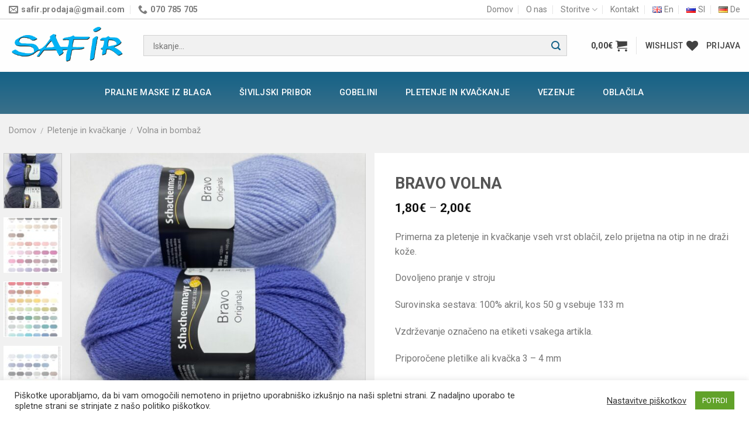

--- FILE ---
content_type: text/html; charset=UTF-8
request_url: https://www.safir-trgovina.si/izdelek/bravo-volna/
body_size: 34777
content:
<!DOCTYPE html>
<!--[if IE 9 ]> <html lang="sl-SI" class="ie9 loading-site no-js"> <![endif]-->
<!--[if IE 8 ]> <html lang="sl-SI" class="ie8 loading-site no-js"> <![endif]-->
<!--[if (gte IE 9)|!(IE)]><!--><html lang="sl-SI" class="loading-site no-js"> <!--<![endif]-->
<head>
<meta charset="UTF-8" />
<link rel="profile" href="http://gmpg.org/xfn/11" />
<link rel="pingback" href="https://www.safir-trgovina.si/xmlrpc.php" />
<script>document.documentElement.className = document.documentElement.className + ' yes-js js_active js'</script>
<script>(function(html){html.className = html.className.replace(/\bno-js\b/,'js')})(document.documentElement);</script>
<meta name='robots' content='max-image-preview:large' />
<meta name="viewport" content="width=device-width, initial-scale=1, maximum-scale=1" />
<!-- This site is optimized with the Yoast SEO plugin v15.3 - https://yoast.com/wordpress/plugins/seo/ -->
<title>BRAVO volna - Safir trgovina</title>
<meta name="robots" content="index, follow, max-snippet:-1, max-image-preview:large, max-video-preview:-1" />
<link rel="canonical" href="https://www.safir-trgovina.si/izdelek/bravo-volna/" />
<meta property="og:locale" content="sl_SI" />
<meta property="og:type" content="article" />
<meta property="og:title" content="BRAVO volna - Safir trgovina" />
<meta property="og:description" content="Primerna za pletenje in kvačkanje vseh vrst oblačil, zelo prijetna na otip in ne draži kože.  Dovoljeno pranje v stroju  Surovinska sestava: 100% akril, kos 50 g vsebuje 133 m  Vzdrževanje označeno na etiketi vsakega artikla.  Priporočene pletilke ali kvačka 3 - 4 mm" />
<meta property="og:url" content="https://www.safir-trgovina.si/izdelek/bravo-volna/" />
<meta property="og:site_name" content="Safir trgovina" />
<meta property="article:modified_time" content="2023-11-19T19:56:39+00:00" />
<meta property="og:image" content="https://www.safir-trgovina.si/wp-content/uploads/2020/12/IMG_4403.jpg" />
<meta property="og:image:width" content="1536" />
<meta property="og:image:height" content="2048" />
<meta name="twitter:card" content="summary_large_image" />
<meta name="twitter:label1" content="Written by">
<meta name="twitter:data1" content="safir">
<script type="application/ld+json" class="yoast-schema-graph">{"@context":"https://schema.org","@graph":[{"@type":"WebSite","@id":"https://www.safir-trgovina.si/#website","url":"https://www.safir-trgovina.si/","name":"Safir trgovina","description":"","potentialAction":[{"@type":"SearchAction","target":"https://www.safir-trgovina.si/?s={search_term_string}","query-input":"required name=search_term_string"}],"inLanguage":"sl-SI"},{"@type":"ImageObject","@id":"https://www.safir-trgovina.si/izdelek/bravo-volna/#primaryimage","inLanguage":"sl-SI","url":"https://www.safir-trgovina.si/wp-content/uploads/2020/12/IMG_4403.jpg","width":1536,"height":2048},{"@type":"WebPage","@id":"https://www.safir-trgovina.si/izdelek/bravo-volna/#webpage","url":"https://www.safir-trgovina.si/izdelek/bravo-volna/","name":"BRAVO volna - Safir trgovina","isPartOf":{"@id":"https://www.safir-trgovina.si/#website"},"primaryImageOfPage":{"@id":"https://www.safir-trgovina.si/izdelek/bravo-volna/#primaryimage"},"datePublished":"2020-12-16T18:06:35+00:00","dateModified":"2023-11-19T19:56:39+00:00","inLanguage":"sl-SI","potentialAction":[{"@type":"ReadAction","target":["https://www.safir-trgovina.si/izdelek/bravo-volna/"]}]}]}</script>
<!-- / Yoast SEO plugin. -->
<link rel='dns-prefetch' href='//fonts.googleapis.com' />
<link rel='dns-prefetch' href='//s.w.org' />
<link rel="alternate" type="application/rss+xml" title="Safir trgovina &raquo; Vir" href="https://www.safir-trgovina.si/feed/" />
<link rel="alternate" type="application/rss+xml" title="Safir trgovina &raquo; Vir komentarjev" href="https://www.safir-trgovina.si/comments/feed/" />
<link rel="alternate" type="application/rss+xml" title="Safir trgovina &raquo; BRAVO volna Vir komentarjev" href="https://www.safir-trgovina.si/izdelek/bravo-volna/feed/" />
<script type="text/javascript">
window._wpemojiSettings = {"baseUrl":"https:\/\/s.w.org\/images\/core\/emoji\/13.0.1\/72x72\/","ext":".png","svgUrl":"https:\/\/s.w.org\/images\/core\/emoji\/13.0.1\/svg\/","svgExt":".svg","source":{"concatemoji":"https:\/\/www.safir-trgovina.si\/wp-includes\/js\/wp-emoji-release.min.js?ver=5.7.14"}};
!function(e,a,t){var n,r,o,i=a.createElement("canvas"),p=i.getContext&&i.getContext("2d");function s(e,t){var a=String.fromCharCode;p.clearRect(0,0,i.width,i.height),p.fillText(a.apply(this,e),0,0);e=i.toDataURL();return p.clearRect(0,0,i.width,i.height),p.fillText(a.apply(this,t),0,0),e===i.toDataURL()}function c(e){var t=a.createElement("script");t.src=e,t.defer=t.type="text/javascript",a.getElementsByTagName("head")[0].appendChild(t)}for(o=Array("flag","emoji"),t.supports={everything:!0,everythingExceptFlag:!0},r=0;r<o.length;r++)t.supports[o[r]]=function(e){if(!p||!p.fillText)return!1;switch(p.textBaseline="top",p.font="600 32px Arial",e){case"flag":return s([127987,65039,8205,9895,65039],[127987,65039,8203,9895,65039])?!1:!s([55356,56826,55356,56819],[55356,56826,8203,55356,56819])&&!s([55356,57332,56128,56423,56128,56418,56128,56421,56128,56430,56128,56423,56128,56447],[55356,57332,8203,56128,56423,8203,56128,56418,8203,56128,56421,8203,56128,56430,8203,56128,56423,8203,56128,56447]);case"emoji":return!s([55357,56424,8205,55356,57212],[55357,56424,8203,55356,57212])}return!1}(o[r]),t.supports.everything=t.supports.everything&&t.supports[o[r]],"flag"!==o[r]&&(t.supports.everythingExceptFlag=t.supports.everythingExceptFlag&&t.supports[o[r]]);t.supports.everythingExceptFlag=t.supports.everythingExceptFlag&&!t.supports.flag,t.DOMReady=!1,t.readyCallback=function(){t.DOMReady=!0},t.supports.everything||(n=function(){t.readyCallback()},a.addEventListener?(a.addEventListener("DOMContentLoaded",n,!1),e.addEventListener("load",n,!1)):(e.attachEvent("onload",n),a.attachEvent("onreadystatechange",function(){"complete"===a.readyState&&t.readyCallback()})),(n=t.source||{}).concatemoji?c(n.concatemoji):n.wpemoji&&n.twemoji&&(c(n.twemoji),c(n.wpemoji)))}(window,document,window._wpemojiSettings);
</script>
<style type="text/css">
img.wp-smiley,
img.emoji {
display: inline !important;
border: none !important;
box-shadow: none !important;
height: 1em !important;
width: 1em !important;
margin: 0 .07em !important;
vertical-align: -0.1em !important;
background: none !important;
padding: 0 !important;
}
</style>
<!-- <link rel='stylesheet' id='wp-block-library-css'  href='https://www.safir-trgovina.si/wp-includes/css/dist/block-library/style.min.css?ver=5.7.14' type='text/css' media='all' /> -->
<!-- <link rel='stylesheet' id='wc-block-vendors-style-css'  href='https://www.safir-trgovina.si/wp-content/plugins/woocommerce/packages/woocommerce-blocks/build/vendors-style.css?ver=3.6.0' type='text/css' media='all' /> -->
<!-- <link rel='stylesheet' id='wc-block-style-css'  href='https://www.safir-trgovina.si/wp-content/plugins/woocommerce/packages/woocommerce-blocks/build/style.css?ver=3.6.0' type='text/css' media='all' /> -->
<!-- <link rel='stylesheet' id='contact-form-7-css'  href='https://www.safir-trgovina.si/wp-content/plugins/contact-form-7/includes/css/styles.css?ver=5.3' type='text/css' media='all' /> -->
<!-- <link rel='stylesheet' id='cookie-law-info-css'  href='https://www.safir-trgovina.si/wp-content/plugins/cookie-law-info/public/css/cookie-law-info-public.css?ver=1.9.4' type='text/css' media='all' /> -->
<!-- <link rel='stylesheet' id='cookie-law-info-gdpr-css'  href='https://www.safir-trgovina.si/wp-content/plugins/cookie-law-info/public/css/cookie-law-info-gdpr.css?ver=1.9.4' type='text/css' media='all' /> -->
<!-- <link rel='stylesheet' id='photoswipe-css'  href='https://www.safir-trgovina.si/wp-content/plugins/woocommerce/assets/css/photoswipe/photoswipe.min.css?ver=4.7.4' type='text/css' media='all' /> -->
<!-- <link rel='stylesheet' id='photoswipe-default-skin-css'  href='https://www.safir-trgovina.si/wp-content/plugins/woocommerce/assets/css/photoswipe/default-skin/default-skin.min.css?ver=4.7.4' type='text/css' media='all' /> -->
<link rel="stylesheet" type="text/css" href="//www.safir-trgovina.si/wp-content/cache/www.safir-trgovina.si/wpfc-minified/lmsfkeft/8akw5.css" media="all"/>
<style id='woocommerce-inline-inline-css' type='text/css'>
.woocommerce form .form-row .required { visibility: visible; }
</style>
<!-- <link rel='stylesheet' id='jquery-selectBox-css'  href='https://www.safir-trgovina.si/wp-content/plugins/yith-woocommerce-wishlist/assets/css/jquery.selectBox.css?ver=1.2.0' type='text/css' media='all' /> -->
<!-- <link rel='stylesheet' id='yith_wccl_frontend-css'  href='https://www.safir-trgovina.si/wp-content/plugins/yith-woocommerce-product-add-ons/assets/css/yith-wccl.css?ver=1.5.32' type='text/css' media='all' /> -->
<link rel="stylesheet" type="text/css" href="//www.safir-trgovina.si/wp-content/cache/www.safir-trgovina.si/wpfc-minified/m9q1ss12/8ajmh.css" media="all"/>
<style id='yith_wccl_frontend-inline-css' type='text/css'>
.select_option .yith_wccl_tooltip > span{background: ;color: ;}
.select_option .yith_wccl_tooltip.bottom span:after{border-bottom-color: ;}
.select_option .yith_wccl_tooltip.top span:after{border-top-color: ;}
</style>
<!-- <link rel='stylesheet' id='flatsome-icons-css'  href='https://www.safir-trgovina.si/wp-content/themes/flatsome/assets/css/fl-icons.css?ver=3.12' type='text/css' media='all' /> -->
<!-- <link rel='stylesheet' id='flatsome-woocommerce-wishlist-css'  href='https://www.safir-trgovina.si/wp-content/themes/flatsome/inc/integrations/wc-yith-wishlist/wishlist.css?ver=3.10.2' type='text/css' media='all' /> -->
<!-- <link rel='stylesheet' id='woo-variation-swatches-css'  href='https://www.safir-trgovina.si/wp-content/plugins/woo-variation-swatches/assets/css/frontend.min.css?ver=1.1.1' type='text/css' media='all' /> -->
<link rel="stylesheet" type="text/css" href="//www.safir-trgovina.si/wp-content/cache/www.safir-trgovina.si/wpfc-minified/fjzr7w0/8ajmh.css" media="all"/>
<style id='woo-variation-swatches-inline-css' type='text/css'>
.variable-item:not(.radio-variable-item) { width : 30px; height : 30px; } .wvs-style-squared .button-variable-item { min-width : 30px; } .button-variable-item span { font-size : 16px; }
</style>
<!-- <link rel='stylesheet' id='woo-variation-swatches-theme-override-css'  href='https://www.safir-trgovina.si/wp-content/plugins/woo-variation-swatches/assets/css/wvs-theme-override.min.css?ver=1.1.1' type='text/css' media='all' /> -->
<!-- <link rel='stylesheet' id='woo-variation-swatches-tooltip-css'  href='https://www.safir-trgovina.si/wp-content/plugins/woo-variation-swatches/assets/css/frontend-tooltip.min.css?ver=1.1.1' type='text/css' media='all' /> -->
<!-- <link rel='stylesheet' id='flatsome-main-css'  href='https://www.safir-trgovina.si/wp-content/themes/flatsome/assets/css/flatsome.css?ver=3.13.3' type='text/css' media='all' /> -->
<!-- <link rel='stylesheet' id='flatsome-shop-css'  href='https://www.safir-trgovina.si/wp-content/themes/flatsome/assets/css/flatsome-shop.css?ver=3.13.3' type='text/css' media='all' /> -->
<!-- <link rel='stylesheet' id='flatsome-style-css'  href='https://www.safir-trgovina.si/wp-content/themes/flatsome-child/style.css?ver=3.0' type='text/css' media='all' /> -->
<!-- <link rel='stylesheet' id='jquery-ui-css'  href='https://www.safir-trgovina.si/wp-content/plugins/yith-woocommerce-product-add-ons/assets/css/jquery-ui.min.css?ver=1.11.4' type='text/css' media='all' /> -->
<!-- <link rel='stylesheet' id='yith_wapo_frontend-css'  href='https://www.safir-trgovina.si/wp-content/plugins/yith-woocommerce-product-add-ons/assets/css/yith-wapo.css?ver=1.5.32' type='text/css' media='all' /> -->
<link rel="stylesheet" type="text/css" href="//www.safir-trgovina.si/wp-content/cache/www.safir-trgovina.si/wpfc-minified/9jhwgqvo/8akw5.css" media="all"/>
<style id='yith_wapo_frontend-inline-css' type='text/css'>
.wapo_option_tooltip .yith_wccl_tooltip > span {
background: #222222;
color: #ffffff;
}
.wapo_option_tooltip .yith_wccl_tooltip.bottom span:after {
border-bottom-color: #222222;
}
.wapo_option_tooltip .yith_wccl_tooltip.top span:after {
border-top-color: #222222;
}
.ywapo_miss_required::before {content: 'Error: Wrong selection!';}
</style>
<!-- <link rel='stylesheet' id='yith_wapo_frontend-colorpicker-css'  href='https://www.safir-trgovina.si/wp-content/plugins/yith-woocommerce-product-add-ons/assets/css/color-picker.min.css?ver=1.5.32' type='text/css' media='all' /> -->
<!-- <link rel='stylesheet' id='dashicons-css'  href='https://www.safir-trgovina.si/wp-includes/css/dashicons.min.css?ver=5.7.14' type='text/css' media='all' /> -->
<link rel="stylesheet" type="text/css" href="//www.safir-trgovina.si/wp-content/cache/www.safir-trgovina.si/wpfc-minified/f6jelni5/8akw5.css" media="all"/>
<style id='dashicons-inline-css' type='text/css'>
[data-font="Dashicons"]:before {font-family: 'Dashicons' !important;content: attr(data-icon) !important;speak: none !important;font-weight: normal !important;font-variant: normal !important;text-transform: none !important;line-height: 1 !important;font-style: normal !important;-webkit-font-smoothing: antialiased !important;-moz-osx-font-smoothing: grayscale !important;}
</style>
<link rel='stylesheet' id='flatsome-googlefonts-css'  href='//fonts.googleapis.com/css?family=Roboto%3Aregular%2C700%2Cregular%2C500%2Cregular&#038;display=swap&#038;ver=3.9' type='text/css' media='all' />
<script type="text/template" id="tmpl-variation-template">
<div class="woocommerce-variation-description">{{{ data.variation.variation_description }}}</div>
<div class="woocommerce-variation-price">{{{ data.variation.price_html }}}</div>
<div class="woocommerce-variation-availability">{{{ data.variation.availability_html }}}</div>
</script>
<script type="text/template" id="tmpl-unavailable-variation-template">
<p>Ta izdelek ni na voljo. Izberite drugo kombinacijo.</p>
</script>
<script src='//www.safir-trgovina.si/wp-content/cache/www.safir-trgovina.si/wpfc-minified/30ul1c1w/8ajmh.js' type="text/javascript"></script>
<!-- <script type='text/javascript' src='https://www.safir-trgovina.si/wp-includes/js/jquery/jquery.min.js?ver=3.5.1' id='jquery-core-js'></script> -->
<!-- <script type='text/javascript' src='https://www.safir-trgovina.si/wp-includes/js/jquery/jquery-migrate.min.js?ver=3.3.2' id='jquery-migrate-js'></script> -->
<script type='text/javascript' id='cookie-law-info-js-extra'>
/* <![CDATA[ */
var Cli_Data = {"nn_cookie_ids":["_gat","_ga","_gid"],"cookielist":[],"ccpaEnabled":"","ccpaRegionBased":"","ccpaBarEnabled":"","ccpaType":"gdpr","js_blocking":"1","custom_integration":"","triggerDomRefresh":""};
var cli_cookiebar_settings = {"animate_speed_hide":"500","animate_speed_show":"500","background":"#FFF","border":"#b1a6a6c2","border_on":"","button_1_button_colour":"#61a229","button_1_button_hover":"#4e8221","button_1_link_colour":"#fff","button_1_as_button":"1","button_1_new_win":"","button_2_button_colour":"#333","button_2_button_hover":"#292929","button_2_link_colour":"#444","button_2_as_button":"","button_2_hidebar":"","button_3_button_colour":"#3566bb","button_3_button_hover":"#2a5296","button_3_link_colour":"#fff","button_3_as_button":"1","button_3_new_win":"","button_4_button_colour":"#000","button_4_button_hover":"#000000","button_4_link_colour":"#333333","button_4_as_button":"","font_family":"inherit","header_fix":"","notify_animate_hide":"1","notify_animate_show":"","notify_div_id":"#cookie-law-info-bar","notify_position_horizontal":"right","notify_position_vertical":"bottom","scroll_close":"","scroll_close_reload":"","accept_close_reload":"","reject_close_reload":"","showagain_tab":"1","showagain_background":"#fff","showagain_border":"#000","showagain_div_id":"#cookie-law-info-again","showagain_x_position":"100px","text":"#333333","show_once_yn":"","show_once":"10000","logging_on":"","as_popup":"","popup_overlay":"1","bar_heading_text":"","cookie_bar_as":"banner","popup_showagain_position":"bottom-right","widget_position":"left"};
var log_object = {"ajax_url":"https:\/\/www.safir-trgovina.si\/wp-admin\/admin-ajax.php"};
/* ]]> */
</script>
<script src='//www.safir-trgovina.si/wp-content/cache/www.safir-trgovina.si/wpfc-minified/8ux5x2ls/8ajmh.js' type="text/javascript"></script>
<!-- <script type='text/javascript' src='https://www.safir-trgovina.si/wp-content/plugins/cookie-law-info/public/js/cookie-law-info-public.js?ver=1.9.4' id='cookie-law-info-js'></script> -->
<link rel="https://api.w.org/" href="https://www.safir-trgovina.si/wp-json/" /><link rel="alternate" type="application/json" href="https://www.safir-trgovina.si/wp-json/wp/v2/product/2524" /><link rel="EditURI" type="application/rsd+xml" title="RSD" href="https://www.safir-trgovina.si/xmlrpc.php?rsd" />
<link rel="wlwmanifest" type="application/wlwmanifest+xml" href="https://www.safir-trgovina.si/wp-includes/wlwmanifest.xml" /> 
<meta name="generator" content="WordPress 5.7.14" />
<meta name="generator" content="WooCommerce 4.7.4" />
<link rel='shortlink' href='https://www.safir-trgovina.si/?p=2524' />
<link rel="alternate" type="application/json+oembed" href="https://www.safir-trgovina.si/wp-json/oembed/1.0/embed?url=https%3A%2F%2Fwww.safir-trgovina.si%2Fizdelek%2Fbravo-volna%2F" />
<link rel="alternate" type="text/xml+oembed" href="https://www.safir-trgovina.si/wp-json/oembed/1.0/embed?url=https%3A%2F%2Fwww.safir-trgovina.si%2Fizdelek%2Fbravo-volna%2F&#038;format=xml" />
<style>.bg{opacity: 0; transition: opacity 1s; -webkit-transition: opacity 1s;} .bg-loaded{opacity: 1;}</style><!--[if IE]><link rel="stylesheet" type="text/css" href="https://www.safir-trgovina.si/wp-content/themes/flatsome/assets/css/ie-fallback.css"><script src="//cdnjs.cloudflare.com/ajax/libs/html5shiv/3.6.1/html5shiv.js"></script><script>var head = document.getElementsByTagName('head')[0],style = document.createElement('style');style.type = 'text/css';style.styleSheet.cssText = ':before,:after{content:none !important';head.appendChild(style);setTimeout(function(){head.removeChild(style);}, 0);</script><script src="https://www.safir-trgovina.si/wp-content/themes/flatsome/assets/libs/ie-flexibility.js"></script><![endif]-->	<noscript><style>.woocommerce-product-gallery{ opacity: 1 !important; }</style></noscript>
<script type="text/javascript">
var cli_flush_cache = true;
</script>
<link rel="icon" href="https://www.safir-trgovina.si/wp-content/uploads/2020/11/cropped-Screen-Shot-2020-11-18-at-17.52.45-32x32.png" sizes="32x32" />
<link rel="icon" href="https://www.safir-trgovina.si/wp-content/uploads/2020/11/cropped-Screen-Shot-2020-11-18-at-17.52.45-192x192.png" sizes="192x192" />
<link rel="apple-touch-icon" href="https://www.safir-trgovina.si/wp-content/uploads/2020/11/cropped-Screen-Shot-2020-11-18-at-17.52.45-180x180.png" />
<meta name="msapplication-TileImage" content="https://www.safir-trgovina.si/wp-content/uploads/2020/11/cropped-Screen-Shot-2020-11-18-at-17.52.45-270x270.png" />
<style id="custom-css" type="text/css">:root {--primary-color: #156287;}.full-width .ubermenu-nav, .container, .row{max-width: 1570px}.row.row-collapse{max-width: 1540px}.row.row-small{max-width: 1562.5px}.row.row-large{max-width: 1600px}.sticky-add-to-cart--active, #wrapper,#main,#main.dark{background-color: #f1f1f1}.header-main{height: 90px}#logo img{max-height: 90px}#logo{width:200px;}.header-bottom{min-height: 70px}.header-top{min-height: 20px}.transparent .header-main{height: 90px}.transparent #logo img{max-height: 90px}.has-transparent + .page-title:first-of-type,.has-transparent + #main > .page-title,.has-transparent + #main > div > .page-title,.has-transparent + #main .page-header-wrapper:first-of-type .page-title{padding-top: 170px;}.header.show-on-scroll,.stuck .header-main{height:70px!important}.stuck #logo img{max-height: 70px!important}.search-form{ width: 95%;}.header-bottom {background-color: #156287}.header-main .nav > li > a{line-height: 16px }.header-bottom-nav > li > a{line-height: 72px }@media (max-width: 549px) {.header-main{height: 70px}#logo img{max-height: 70px}}.nav-dropdown{font-size:100%}.header-top{background-color:#ffffff!important;}/* Color */.accordion-title.active, .has-icon-bg .icon .icon-inner,.logo a, .primary.is-underline, .primary.is-link, .badge-outline .badge-inner, .nav-outline > li.active> a,.nav-outline >li.active > a, .cart-icon strong,[data-color='primary'], .is-outline.primary{color: #156287;}/* Color !important */[data-text-color="primary"]{color: #156287!important;}/* Background Color */[data-text-bg="primary"]{background-color: #156287;}/* Background */.scroll-to-bullets a,.featured-title, .label-new.menu-item > a:after, .nav-pagination > li > .current,.nav-pagination > li > span:hover,.nav-pagination > li > a:hover,.has-hover:hover .badge-outline .badge-inner,button[type="submit"], .button.wc-forward:not(.checkout):not(.checkout-button), .button.submit-button, .button.primary:not(.is-outline),.featured-table .title,.is-outline:hover, .has-icon:hover .icon-label,.nav-dropdown-bold .nav-column li > a:hover, .nav-dropdown.nav-dropdown-bold > li > a:hover, .nav-dropdown-bold.dark .nav-column li > a:hover, .nav-dropdown.nav-dropdown-bold.dark > li > a:hover, .is-outline:hover, .tagcloud a:hover,.grid-tools a, input[type='submit']:not(.is-form), .box-badge:hover .box-text, input.button.alt,.nav-box > li > a:hover,.nav-box > li.active > a,.nav-pills > li.active > a ,.current-dropdown .cart-icon strong, .cart-icon:hover strong, .nav-line-bottom > li > a:before, .nav-line-grow > li > a:before, .nav-line > li > a:before,.banner, .header-top, .slider-nav-circle .flickity-prev-next-button:hover svg, .slider-nav-circle .flickity-prev-next-button:hover .arrow, .primary.is-outline:hover, .button.primary:not(.is-outline), input[type='submit'].primary, input[type='submit'].primary, input[type='reset'].button, input[type='button'].primary, .badge-inner{background-color: #156287;}/* Border */.nav-vertical.nav-tabs > li.active > a,.scroll-to-bullets a.active,.nav-pagination > li > .current,.nav-pagination > li > span:hover,.nav-pagination > li > a:hover,.has-hover:hover .badge-outline .badge-inner,.accordion-title.active,.featured-table,.is-outline:hover, .tagcloud a:hover,blockquote, .has-border, .cart-icon strong:after,.cart-icon strong,.blockUI:before, .processing:before,.loading-spin, .slider-nav-circle .flickity-prev-next-button:hover svg, .slider-nav-circle .flickity-prev-next-button:hover .arrow, .primary.is-outline:hover{border-color: #156287}.nav-tabs > li.active > a{border-top-color: #156287}.widget_shopping_cart_content .blockUI.blockOverlay:before { border-left-color: #156287 }.woocommerce-checkout-review-order .blockUI.blockOverlay:before { border-left-color: #156287 }/* Fill */.slider .flickity-prev-next-button:hover svg,.slider .flickity-prev-next-button:hover .arrow{fill: #156287;}body{font-size: 100%;}@media screen and (max-width: 549px){body{font-size: 100%;}}body{font-family:"Roboto", sans-serif}body{font-weight: 0}.nav > li > a {font-family:"Roboto", sans-serif;}.mobile-sidebar-levels-2 .nav > li > ul > li > a {font-family:"Roboto", sans-serif;}.nav > li > a {font-weight: 500;}.mobile-sidebar-levels-2 .nav > li > ul > li > a {font-weight: 500;}h1,h2,h3,h4,h5,h6,.heading-font, .off-canvas-center .nav-sidebar.nav-vertical > li > a{font-family: "Roboto", sans-serif;}h1,h2,h3,h4,h5,h6,.heading-font,.banner h1,.banner h2{font-weight: 700;}.alt-font{font-family: "Roboto", sans-serif;}.alt-font{font-weight: 0!important;}.header:not(.transparent) .header-nav-main.nav > li > a {color: #414141;}.header:not(.transparent) .header-bottom-nav.nav > li > a{color: #ffffff;}.header:not(.transparent) .header-bottom-nav.nav > li > a:hover,.header:not(.transparent) .header-bottom-nav.nav > li.active > a,.header:not(.transparent) .header-bottom-nav.nav > li.current > a,.header:not(.transparent) .header-bottom-nav.nav > li > a.active,.header:not(.transparent) .header-bottom-nav.nav > li > a.current{color: rgba(40,40,40,0.25);}.header-bottom-nav.nav-line-bottom > li > a:before,.header-bottom-nav.nav-line-grow > li > a:before,.header-bottom-nav.nav-line > li > a:before,.header-bottom-nav.nav-box > li > a:hover,.header-bottom-nav.nav-box > li.active > a,.header-bottom-nav.nav-pills > li > a:hover,.header-bottom-nav.nav-pills > li.active > a{color:#FFF!important;background-color: rgba(40,40,40,0.25);}a{color: #777777;}.has-equal-box-heights .box-image {padding-top: 100%;}.shop-page-title.featured-title .title-bg{ background-image: url(https://www.safir-trgovina.si/wp-content/uploads/2020/12/IMG_4403.jpg)!important;}@media screen and (min-width: 550px){.products .box-vertical .box-image{min-width: 300px!important;width: 300px!important;}}.footer-1{background-color: #2f5c71}.absolute-footer, html{background-color: #ffffff}.label-new.menu-item > a:after{content:"Nov";}.label-hot.menu-item > a:after{content:"Vroče";}.label-sale.menu-item > a:after{content:"Akcija";}.label-popular.menu-item > a:after{content:"Popularno";}</style>		<style type="text/css" id="wp-custom-css">
.sub-title {
color: #2f2f2f;
font-size: 40px;
line-height: 57px;
letter-spacing: 0px;
text-align: center;
font-family: "Roboto";
text-shadow: 2px 2px 4px rgba(0,0,0,0.09);
background-image: linear-gradient(to bottom, #00b2f5 1%,#b4bdbe 100%);
-webkit-background-clip: text;
-webkit-text-fill-color: transparent;
margin-bottom: 10px; 
}
.header-bottom {
background:linear-gradient(to bottom, #156287 1%,#3a708a 100%) !important
}
.tabs-row {
font-size: 25px;
font-family: 'Roboto Slab', sans-serif;
font-weight: 400;
color: #1a1818;
text-transform: uppercase;
}
.is-outline.primary {
background-image: linear-gradient(to right,#316c89 0%,#4d7a90 50%,#6f9bb1 100%);
width: 100%;
color: #fff;
padding-top: 10px;
padding-bottom: 10px;
font-size: 14px;
}
.is-outline.primary :hover {
background-image: linear-gradient(to right,#00b2f5 0%,#b4bdbe 50%,#00b2f5 100%)
width: 100%;
color: #fff;
padding-bottom: 10px;
font-size: 14px;
}
.button.alt {
background-image: linear-gradient(to right,#316c89 0%,#4d7a90 50%,#6f9bb1 100%);
color: #fff;
padding: 12px;
font-size: 14px;
border-radius: 5px;
}
.button.icon.circle>i:only-child {
margin: 0;
display: none;
}
.button.icon.circle {
padding-left: 0;
padding-right: 0;
display: none;
}
body.home .row-slider { 
border-top: 10px solid #156287;
}
.slider-bottom { 
box-shadow: 0px 0px 13px 2px rgba(0, 0, 0, 0.5);
background: #156287;
padding: 32px 15px;
margin: 0;
text-align: center;
max-width: 1100px; 
margin-left: auto;
margin-right: auto; 
margin-top: -80px;
margin-bottom: 50px; 
color: #fff; 
font-size: 20px;
text-transform: uppercase; 
}
.form-flat input:not([type="submit"]), .form-flat textarea, .form-flat select {
width: 100%;
border: 1px solid #d1d1d1;
padding: 12px 40px 11px 16px;
font-size: 14px;
background: #f1f1f1;
color: #414141;
border-radius: 0px; 
}
.searchform .button.icon {
margin: 0;
color: #156287 !Important; 
}
.box-text.text-center {
padding-left: 0px; 
padding-right: 0px; 
}
/*.product-small.box:hover  {
border: 3px solid #156287;
}*/
.header.show-on-scroll, .stuck .header-main {
height: 70px!important;
background: #fff;
}
[data-icon-label]:after {
content: attr(data-icon-label);
position: absolute;
font-style: normal;
font-family: Arial,Sans-serif !important;
top: -10px;
right: -10px;
font-weight: bolder;
background: linear-gradient(to bottom, #156287 1%,#3a708a 100%) !important;
box-shadow: 1px 1px 3px 0px rgba(0,0,0,0.3);
font-size: 11px;
padding-left: 2px;
padding-right: 2px;
opacity: .9;
line-height: 17px;
letter-spacing: -.5px;
height: 17px;
min-width: 17px;
border-radius: 99px;
color: #fff;
text-align: center;
z-index: 1;
transition: transform .2s;
}
.header-main .nav > li > a {
line-height: 16px;
font-size: 14px;
}
.row-box-shadow-1 .col-inner, .row-box-shadow-1-hover .col-inner:hover, .box-shadow-1, .box-shadow-1-hover:hover {
border: 1px solid #f1f1f1;
}
.ywapo_tr_product_base_price   {
display: none !important; 
}
.ywapo_tr_additional_options  {
display: none !important; 
}
.ywapo_tr_order_totals  {
display: none !important; 
}
.woo-selected-variation-item-name {
display: none !important; 
}
.box-push .box-text {
padding: 15px 20px;
background-color: rgba(255,255,255,0.95);
max-width: 100%;
margin: -14% auto 0;
}
.tabbed-content .nav {
width: 100%;
font-size: 25px;
}
/*.nav>li.active>a {
color: rgb(21 98 135);
font-weight: bold;
font-size: 24px;
}*/
/*.nav-divided>li {
margin: 0.2em;
}*/
.header-top {
background-color: #ffffff!important;
border-bottom: 1px solid #d1d1d1;
}
.nav>li>a>i+span {
margin-left: 5px;
text-transform: lowercase;
font-size: 14px;
font-weight: bold; 
}
.nav-small .nav>li>a, .nav.nav-small>li>a {
vertical-align: top;
padding-top: 5px;
padding-bottom: 5px;
font-weight: normal;
font-size: 14px;
}
nav>li.active>a {
color: rgb(21 98 135);
}
.text-bottom-slide {
color: #fff !important;
font-size: 30px !important;
}
.widget_price_filter .price_slider_amount .button {
border-radius: 5px;
background: linear-gradient(to bottom, #156287 1%,#3a708a 100%) !important;
float: left;
font-size: .85em;
}
.is-divider {
display: none; 
}
.widget-title .shop-sidebar {
padding-top: 30px; 
}
.widget_price_filter .ui-slider .ui-slider-handle {
position: absolute;
z-index: 2;
width: 15px;
height: 15px;
cursor: pointer;
outline: none;
top: -5px;
border-radius: 0px;
background-color: #666;
}
.widget {
background: white; 
padding: 10px; 
box-shadow: 0 1px 3px -2px rgba(0,0,0,0.12), 0 1px 2px rgba(0,0,0,0.24);
}
.widget ul {
margin: 0;
padding-top: 20px;
}
.widget_price_filter form {
margin: 0;
padding-top: 15px;
}
.box-text {
padding-top: .7em;
padding-bottom: 0em; 
position: relative;
width: 100%;
font-size: .9em;
}
#main span.widget-title {
font-size: 1em;
font-weight: 600;
display: block;
margin: -10px;
padding: 20px 10px;
background: #305c71;
color: #fff;
}
.widget_price_filter form {
margin: 0;
padding-top: 40px;
}
p.in-stock {
color: #7a9c59;
display: none;
}
.ywapo_options_container label  {margin-right:10px;}
.widget>ul>li>a, .widget>ul>li>span:first-child {
display: inline-block;
padding: 6px 0;
-ms-flex: 1;
flex: 1;
font-weight: 500;
color: #414141
}
.box-text a:not(.button) {
line-height: 1.3;
margin-top: .1em;
margin-bottom: .1em;
font-size: 16px;
color: #414141;
font-weight: 500;
}
body.home #main .nav-divided > li + li > a::after {
content: "";
position: absolute;
top: 50%;
width: 1px;
border-left: 2px solid #414141 !important;
height: 15px;
margin-top: -7px;
left: -0.7em;
}
.product-colum {
background: #fff;
padding: 15px; 
}
.product-gallery-slider img {
width: 100%;
box-shadow: 0 1px 3px -2px rgba(0,0,0,0.12), 0 1px 2px rgba(0,0,0,0.24) !important;
}
.is-form, button.is-form, input[type='submit'].is-form, input[type='reset'].is-form, input[type='button'].is-form {
overflow: hidden;
position: relative;
background-color: #ffffff;
/* text-shadow: 1px 1px 1px #fff; */
color: #414141;
border: 1px solid #414141;
text-transform: none;
font-weight: normal;
}
.quantity input[type="number"] {
max-width: 2.5em;
width: 2.5em;
text-align: center;
border-radius: 0 !important;
-webkit-appearance: textfield;
-moz-appearance: textfield;
appearance: textfield;
font-size: 1em;
padding: 10px; 
border-radius: 5px; 
}
.quantity input {
padding-left: 0;
padding-right: 0;
display: inline-block;
vertical-align: top;
margin: 0;
border: 1px solid #414141;
padding: 10px; 
border-radius: 5px; 
}
.input-text .qty .text {
padding: 10px; 
border-radius: 5px; 
}
.is-form, button.is-form, input[type='submit'].is-form, input[type='reset'].is-form, input[type='button'].is-form {
overflow: hidden;
position: relative;
background-color: #ffffff;
/* text-shadow: 1px 1px 1px #fff; */
color: #414141;
border: 1px solid #414141;
text-transform: none;
font-weight: normal;
padding: 10px;
}
.nav-vertical.nav-tabs > li.active > a, .scroll-to-bullets a.active, .nav-pagination > li > .current {
border-color: #156287;
border-radius: 5px;
}
.nav-pagination>li>a
{
border-color: #414141;
border-radius: 5px;
}
.widget_price_filter .ui-slider .ui-slider-handle {
position: absolute;
z-index: 2;
width: 15px;
height: 15px;
cursor: pointer;
outline: none;
top: -5px;
border-radius: 0px;
background-color: #414141;
}
.widget_price_filter .price_slider {
margin-bottom: 1em;
background: #414141 !important;
}
.widget_price_filter span {
font-weight: bold;
color: #414141;
}
.widget_price_filter .price_label {
padding-top: 6px;
color: #414141;
}
.box-badge .box-text {
background-color: rgba(255,255,255,0.80);
padding: .8em 1em 1em;
position: absolute;
bottom: 0%;
transition: background .3s;
z-index: 1;
height: 75px;
margin-bottom: -5px;
}
.row-box-shadow-1 .col-inner {
box-shadow: 0 0px 0px 0px rgba(0,0,0,0.12), 0 0px 0px rgba(0,0,0,0.24); 
}
/*.box-storitve {
box-shadow: 0 0px 0px 0px rgba(0,0,0,0.12), 0 0px 0px rgba(0,0,0,0.24); 
background: #fff; 
padding: 20px; 
}*/
.box-storitve {
z-index: 2; 
}
.row-bottom-home {
background-repeat: no-repeat;
background-image: url(https://projekti.kolomedia.si/safir/wp-content/uploads/2020/11/home.jpg);
background-attachment: fixed;
background-position: center center;
height: 100%;
}
.quantity input[type="number"] {
max-width: 2.5em;
width: 2.5em;
text-align: center;
border-radius: 0 !important;
-webkit-appearance: textfield;
-moz-appearance: textfield;
appearance: textfield;
font-size: 1em;
padding: 10px;
border-radius: 5px;
height: 59px !important;
}
.breadcrumbs a {
color: rgba(102,102,102,0.7);
font-weight: normal;
text-transform: initial;
font-size: 11pt;
}
.button.checkout, .button.alt {
background: linear-gradient(to right,#316c89 0%,#4d7a90 50%,#6f9bb1 100%);
border-radius: 5px;
}
.button.wc-forward:not(.checkout):not(.checkout-button) {
background: #156287;
border-radius: 5px;
}
.off-canvas-right .mfp-content, .off-canvas-left .mfp-content {
box-shadow: 0px 0px 10px 0px rgba(0,0,0,0.5);
}
.is-well {
padding: 30px;
background-color: rgb(255 255 255);
box-shadow: 0px 0px 0px 0px rgba(0,0,0,0.2), 0 0px 0 rgba(0,0,0,0.07), inset 0 0 0 0px rgba(0,0,0,0.05); 
border: 1px solid #ddd;
}
.title2 {
color: #2f2f2f;
font-size: 35px;
line-height: 57px;
letter-spacing: 0px;
text-align: center;
font-family: "Raleway";
text-shadow: 2px 2px 4px rgba(0,0,0,0.09);
background-image: linear-gradient(to bottom, #323232 1%,#ababab 100%);
-webkit-background-clip: text;
-webkit-text-fill-color: transparent;
margin-bottom: 10px; 
}
li.cat-item cat-item-142{
display: none !Iportant; 
}
.banner-css-home {
max-width: 800px;
margin-left: auto;
margin-right: auto;
text-shadow: 2px 2px 4px rgba(0,0,0,0.09);
background:linear-gradient(to bottom, #156287 1%,#3a708a 100%) !important;
}
</style>
</head>
<body class="product-template-default single single-product postid-2524 theme-flatsome woocommerce woocommerce-page woocommerce-no-js yith-wapo-frontend woo-variation-swatches wvs-theme-flatsome-child wvs-theme-child-flatsome wvs-style-squared wvs-attr-behavior-blur wvs-tooltip wvs-css wvs-show-label lightbox nav-dropdown-has-shadow nav-dropdown-has-border">
<a class="skip-link screen-reader-text" href="#main">Skoči na vsebino</a>
<div id="wrapper">
<header id="header" class="header has-sticky sticky-jump">
<div class="header-wrapper">
<div id="top-bar" class="header-top hide-for-sticky">
<div class="flex-row container">
<div class="flex-col hide-for-medium flex-left">
<ul class="nav nav-left medium-nav-center nav-small  nav-divided">
<li class="header-contact-wrapper">
<ul id="header-contact" class="nav nav-divided nav-uppercase header-contact">
<li class="">
<a href="mailto:safir.prodaja@gmail.com" class="tooltip" title="safir.prodaja@gmail.com">
<i class="icon-envelop" style="font-size:16px;"></i>			       <span>
safir.prodaja@gmail.com			       </span>
</a>
</li>
<li class="">
<a href="tel:070 785 705" class="tooltip" title="070 785 705">
<i class="icon-phone" style="font-size:16px;"></i>			      <span>070 785 705</span>
</a>
</li>
</ul>
</li>          </ul>
</div>
<div class="flex-col hide-for-medium flex-center">
<ul class="nav nav-center nav-small  nav-divided">
</ul>
</div>
<div class="flex-col hide-for-medium flex-right">
<ul class="nav top-bar-nav nav-right nav-small  nav-divided">
<li id="menu-item-11" class="menu-item menu-item-type-post_type menu-item-object-page menu-item-home menu-item-11 menu-item-design-default"><a href="https://www.safir-trgovina.si/" class="nav-top-link">Domov</a></li>
<li id="menu-item-34" class="menu-item menu-item-type-post_type menu-item-object-page menu-item-34 menu-item-design-default"><a href="https://www.safir-trgovina.si/o-nas/" class="nav-top-link">O nas</a></li>
<li id="menu-item-1287" class="menu-item menu-item-type-custom menu-item-object-custom menu-item-has-children menu-item-1287 menu-item-design-default has-dropdown"><a class="nav-top-link">Storitve<i class="icon-angle-down" ></i></a>
<ul class="sub-menu nav-dropdown nav-dropdown-default">
<li id="menu-item-23" class="menu-item menu-item-type-post_type menu-item-object-page menu-item-23"><a href="https://www.safir-trgovina.si/siviljska-popravila/">Šiviljska popravila</a></li>
<li id="menu-item-1286" class="menu-item menu-item-type-post_type menu-item-object-page menu-item-1286"><a href="https://www.safir-trgovina.si/kemicna-cistilnica/">Kemična čistilnica</a></li>
</ul>
</li>
<li id="menu-item-35" class="menu-item menu-item-type-post_type menu-item-object-page menu-item-35 menu-item-design-default"><a href="https://www.safir-trgovina.si/kontakt/" class="nav-top-link">Kontakt</a></li>
<li id="menu-item-1037-en" class="lang-item lang-item-60 lang-item-en no-translation lang-item-first menu-item menu-item-type-custom menu-item-object-custom menu-item-1037-en menu-item-design-default"><a href="https://www.safir-trgovina.si/en/" hreflang="en-GB" lang="en-GB" class="nav-top-link"><img src="[data-uri]" title="En" alt="En" width="16" height="11" style="width: 16px; height: 11px;" /><span style="margin-left:0.3em;">En</span></a></li>
<li id="menu-item-1037-sl" class="lang-item lang-item-57 lang-item-sl current-lang no-translation menu-item menu-item-type-custom menu-item-object-custom menu-item-home menu-item-1037-sl menu-item-design-default"><a href="https://www.safir-trgovina.si/" hreflang="sl-SI" lang="sl-SI" class="nav-top-link"><img src="[data-uri]" title="Sl" alt="Sl" width="16" height="11" style="width: 16px; height: 11px;" /><span style="margin-left:0.3em;">Sl</span></a></li>
<li id="menu-item-1037-de" class="lang-item lang-item-77 lang-item-de no-translation menu-item menu-item-type-custom menu-item-object-custom menu-item-1037-de menu-item-design-default"><a href="https://www.safir-trgovina.si/de/" hreflang="de-DE" lang="de-DE" class="nav-top-link"><img src="[data-uri]" title="De" alt="De" width="16" height="11" style="width: 16px; height: 11px;" /><span style="margin-left:0.3em;">De</span></a></li>
</ul>
</div>
<div class="flex-col show-for-medium flex-grow">
<ul class="nav nav-center nav-small mobile-nav  nav-divided">
<li class="header-contact-wrapper">
<ul id="header-contact" class="nav nav-divided nav-uppercase header-contact">
<li class="">
<a href="mailto:safir.prodaja@gmail.com" class="tooltip" title="safir.prodaja@gmail.com">
<i class="icon-envelop" style="font-size:16px;"></i>			       <span>
safir.prodaja@gmail.com			       </span>
</a>
</li>
<li class="">
<a href="tel:070 785 705" class="tooltip" title="070 785 705">
<i class="icon-phone" style="font-size:16px;"></i>			      <span>070 785 705</span>
</a>
</li>
</ul>
</li><li class="header-divider"></li><li class="has-dropdown header-language-dropdown">
<a href="#">
Sl		<i class="image-icon"><img src="https://www.safir-trgovina.si/wp-content/plugins/polylang/flags/si.png" alt="Sl"/></i>		<i class="icon-angle-down" ></i>	</a>
<ul class="nav-dropdown nav-dropdown-default">
<li><a href="https://www.safir-trgovina.si/en/" hreflang="en"><i class="icon-image"><img src="https://www.safir-trgovina.si/wp-content/plugins/polylang/flags/gb.png" alt="En"/></i> En</a></li><li><a href="https://www.safir-trgovina.si/" hreflang="sl"><i class="icon-image"><img src="https://www.safir-trgovina.si/wp-content/plugins/polylang/flags/si.png" alt="Sl"/></i> Sl</a></li><li><a href="https://www.safir-trgovina.si/de/" hreflang="de"><i class="icon-image"><img src="https://www.safir-trgovina.si/wp-content/plugins/polylang/flags/de.png" alt="De"/></i> De</a></li>	</ul>
</li>
</ul>
</div>
</div>
</div>
<div id="masthead" class="header-main ">
<div class="header-inner flex-row container logo-left medium-logo-center" role="navigation">
<!-- Logo -->
<div id="logo" class="flex-col logo">
<!-- Header logo -->
<a href="https://www.safir-trgovina.si/" title="Safir trgovina" rel="home">
<img width="200" height="90" src="https://www.safir-trgovina.si/wp-content/uploads/2020/11/Šiviljstvo_popravila_oblačil_Safir_Maribor-1.png" class="header_logo header-logo" alt="Safir trgovina"/><img  width="200" height="90" src="https://www.safir-trgovina.si/wp-content/uploads/2020/11/Šiviljstvo_popravila_oblačil_Safir_Maribor-1.png" class="header-logo-dark" alt="Safir trgovina"/></a>
</div>
<!-- Mobile Left Elements -->
<div class="flex-col show-for-medium flex-left">
<ul class="mobile-nav nav nav-left ">
<li class="nav-icon has-icon">
<a href="#" data-open="#main-menu" data-pos="left" data-bg="main-menu-overlay" data-color="" class="is-small" aria-label="Glavni meni" aria-controls="main-menu" aria-expanded="false">
<i class="icon-menu" ></i>
</a>
</li>            </ul>
</div>
<!-- Left Elements -->
<div class="flex-col hide-for-medium flex-left
flex-grow">
<ul class="header-nav header-nav-main nav nav-left  nav-size-medium nav-uppercase" >
<li class="header-search-form search-form html relative has-icon">
<div class="header-search-form-wrapper">
<div class="searchform-wrapper ux-search-box relative form-flat is-normal"><form role="search" method="get" class="searchform" action="https://www.safir-trgovina.si/">
<div class="flex-row relative">
<div class="flex-col flex-grow">
<label class="screen-reader-text" for="woocommerce-product-search-field-0">Išči:</label>
<input type="search" id="woocommerce-product-search-field-0" class="search-field mb-0" placeholder="Iskanje&hellip;" value="" name="s" />
<input type="hidden" name="post_type" value="product" />
<input type="hidden" name="lang" value="sl" />
</div>
<div class="flex-col">
<button type="submit" value="Iskanje" class="ux-search-submit submit-button secondary button icon mb-0" aria-label="Posreduj">
<i class="icon-search" ></i>			</button>
</div>
</div>
<div class="live-search-results text-left z-top"></div>
</form>
</div>	</div>
</li>            </ul>
</div>
<!-- Right Elements -->
<div class="flex-col hide-for-medium flex-right">
<ul class="header-nav header-nav-main nav nav-right  nav-size-medium nav-uppercase">
<li class="cart-item has-icon">
<a href="https://www.safir-trgovina.si/kosarica/" class="header-cart-link off-canvas-toggle nav-top-link is-small" data-open="#cart-popup" data-class="off-canvas-cart" title="Košarica" data-pos="right">
<span class="header-cart-title">
<span class="cart-price"><span class="woocommerce-Price-amount amount"><bdi>0,00<span class="woocommerce-Price-currencySymbol">&euro;</span></bdi></span></span>
</span>
<i class="icon-shopping-cart"
data-icon-label="0">
</i>
</a>
<!-- Cart Sidebar Popup -->
<div id="cart-popup" class="mfp-hide widget_shopping_cart">
<div class="cart-popup-inner inner-padding">
<div class="cart-popup-title text-center">
<h4 class="uppercase">Košarica</h4>
<div class="is-divider"></div>
</div>
<div class="widget_shopping_cart_content">
<p class="woocommerce-mini-cart__empty-message">V košarici ni izdelkov.</p>
</div>
<div class="cart-sidebar-content relative"></div>  </div>
</div>
</li>
<li class="header-divider"></li><li class="header-wishlist-icon">
<a href="https://www.safir-trgovina.si/wishlist/?wishlist-action" class="wishlist-link is-small">
<span class="hide-for-medium header-wishlist-title">
Wishlist  	</span>
<i class="wishlist-icon icon-heart"
>
</i>
</a>
</li><li class="account-item has-icon
"
>
<a href="https://www.safir-trgovina.si/moj-racun/"
class="nav-top-link nav-top-not-logged-in is-small"
data-open="#login-form-popup"  >
<span>
Prijava      </span>
</a>
</li>
</ul>
</div>
<!-- Mobile Right Elements -->
<div class="flex-col show-for-medium flex-right">
<ul class="mobile-nav nav nav-right ">
<li class="header-wishlist-icon has-icon">
<a href="https://www.safir-trgovina.si/wishlist/?wishlist-action" class="wishlist-link ">
<i class="wishlist-icon icon-heart"
>
</i>
</a>
</li>
<li class="account-item has-icon">
<a href="https://www.safir-trgovina.si/moj-racun/"
class="account-link-mobile is-small" title="Moj račun">
<i class="icon-user" ></i>	</a>
</li>
<li class="cart-item has-icon">
<a href="https://www.safir-trgovina.si/kosarica/" class="header-cart-link off-canvas-toggle nav-top-link is-small" data-open="#cart-popup" data-class="off-canvas-cart" title="Košarica" data-pos="right">
<i class="icon-shopping-cart"
data-icon-label="0">
</i>
</a>
</li>
</ul>
</div>
</div>
<div class="container"><div class="top-divider full-width"></div></div>
</div><div id="wide-nav" class="header-bottom wide-nav nav-dark flex-has-center hide-for-medium">
<div class="flex-row container">
<div class="flex-col hide-for-medium flex-center">
<ul class="nav header-nav header-bottom-nav nav-center  nav-box nav-size-medium nav-spacing-xlarge nav-uppercase">
<li id="menu-item-472" class="menu-item menu-item-type-post_type menu-item-object-page menu-item-472 menu-item-design-default"><a href="https://www.safir-trgovina.si/pralne-maske-iz-blaga/" class="nav-top-link">Pralne maske iz blaga</a></li>
<li id="menu-item-386" class="menu-item menu-item-type-custom menu-item-object-custom menu-item-386 menu-item-design-default"><a href="https://www.safir-trgovina.si/kategorija-izdelka/siviljski-pribor/" class="nav-top-link">Šiviljski pribor</a></li>
<li id="menu-item-1605" class="menu-item menu-item-type-custom menu-item-object-custom menu-item-1605 menu-item-design-default"><a href="https://www.safir-trgovina.si/kategorija-izdelka/gobelini/" class="nav-top-link">Gobelini</a></li>
<li id="menu-item-387" class="menu-item menu-item-type-custom menu-item-object-custom menu-item-387 menu-item-design-default"><a href="https://www.safir-trgovina.si/kategorija-izdelka/pletenje-in-kvackanje/" class="nav-top-link">Pletenje in kvačkanje</a></li>
<li id="menu-item-3101" class="menu-item menu-item-type-custom menu-item-object-custom menu-item-3101 menu-item-design-default"><a href="https://www.safir-trgovina.si/kategorija-izdelka/vezenje/" class="nav-top-link">Vezenje</a></li>
<li id="menu-item-390" class="menu-item menu-item-type-custom menu-item-object-custom menu-item-390 menu-item-design-default"><a href="https://www.safir-trgovina.si/kategorija-izdelka/oblacila/" class="nav-top-link">Oblačila</a></li>
</ul>
</div>
</div>
</div>
<div class="header-bg-container fill"><div class="header-bg-image fill"></div><div class="header-bg-color fill"></div></div>		</div>
</header>
<main id="main" class="">
<div class="shop-container">
<div class="container">
<div class="woocommerce-notices-wrapper"></div></div>
<div id="product-2524" class="product type-product post-2524 status-publish first instock product_cat-pletenje-in-kvackanje product_cat-volna-in-bombaz has-post-thumbnail taxable shipping-taxable purchasable product-type-variable">
<div class="custom-product-page">
<div id="gap-1742114513" class="gap-element clearfix hide-for-medium" style="display:block; height:auto;">
<style>
#gap-1742114513 {
padding-top: 50px;
}
@media (min-width:550px) {
#gap-1742114513 {
padding-top: 20px;
}
}
</style>
</div>
<div id="gap-2116165080" class="gap-element clearfix show-for-medium" style="display:block; height:auto;">
<style>
#gap-2116165080 {
padding-top: 30px;
}
</style>
</div>
<div class="row"  id="row-950679707">
<div id="col-416090449" class="col medium-7 small-12 large-7"  >
<div class="col-inner"  >
<div class="product-breadcrumb-container is-small"><nav class="woocommerce-breadcrumb breadcrumbs uppercase"><a href="https://www.safir-trgovina.si">Domov</a> <span class="divider">&#47;</span> <a href="https://www.safir-trgovina.si/kategorija-izdelka/pletenje-in-kvackanje/">Pletenje in kvačkanje</a> <span class="divider">&#47;</span> <a href="https://www.safir-trgovina.si/kategorija-izdelka/pletenje-in-kvackanje/volna-in-bombaz/">Volna in bombaž</a></nav></div>
</div>
</div>
</div>
<div class="row"  id="row-521860655">
<div id="col-731884925" class="col small-12 large-12"  >
<div class="col-inner"  >
<div class="row"  id="row-1204611259">
<div id="col-1705154518" class="col medium-6 small-12 large-6"  >
<div class="col-inner"  >
<div class="row row-small">
<div class="col large-10">
<div class="woocommerce-product-gallery woocommerce-product-gallery--with-images woocommerce-product-gallery--columns-4 images relative mb-half has-hover" data-columns="4">
<div class="badge-container is-larger absolute left top z-1">
</div>
<div class="image-tools absolute top show-on-hover right z-3">
<div class="wishlist-icon">
<button class="wishlist-button button is-outline circle icon" aria-label="Seznam želja">
<i class="icon-heart" ></i>			</button>
<div class="wishlist-popup dark">
<div class="yith-wcwl-add-to-wishlist add-to-wishlist-2524  wishlist-fragment on-first-load" data-fragment-ref="2524" data-fragment-options="{&quot;base_url&quot;:&quot;&quot;,&quot;in_default_wishlist&quot;:false,&quot;is_single&quot;:true,&quot;show_exists&quot;:false,&quot;product_id&quot;:2524,&quot;parent_product_id&quot;:2524,&quot;product_type&quot;:&quot;variable&quot;,&quot;show_view&quot;:true,&quot;browse_wishlist_text&quot;:&quot;Poglej listo priljubljenih.&quot;,&quot;already_in_wishslist_text&quot;:&quot;Ta izdelek je \u017ee dodan na listo priljubljenih.&quot;,&quot;product_added_text&quot;:&quot;Izdelek dodan&quot;,&quot;heading_icon&quot;:&quot;fa-heart-o&quot;,&quot;available_multi_wishlist&quot;:false,&quot;disable_wishlist&quot;:false,&quot;show_count&quot;:false,&quot;ajax_loading&quot;:false,&quot;loop_position&quot;:&quot;after_add_to_cart&quot;,&quot;item&quot;:&quot;add_to_wishlist&quot;}">
<!-- ADD TO WISHLIST -->
<div class="yith-wcwl-add-button">
<a href="?add_to_wishlist=2524" rel="nofollow" data-product-id="2524" data-product-type="variable" data-original-product-id="2524" class="add_to_wishlist single_add_to_wishlist" data-title="Dodaj med priljubljene">
<i class="yith-wcwl-icon fa fa-heart-o"></i>		<span>Dodaj med priljubljene</span>
</a>
</div>
<!-- COUNT TEXT -->
</div>			</div>
</div>
</div>
<figure class="woocommerce-product-gallery__wrapper product-gallery-slider slider slider-nav-small mb-0"
data-flickity-options='{
"cellAlign": "center",
"wrapAround": true,
"autoPlay": false,
"prevNextButtons":true,
"adaptiveHeight": true,
"imagesLoaded": true,
"lazyLoad": 1,
"dragThreshold" : 15,
"pageDots": false,
"rightToLeft": false       }'>
<div data-thumb="https://www.safir-trgovina.si/wp-content/uploads/2020/12/IMG_4403-100x100.jpg" class="woocommerce-product-gallery__image slide first"><a href="https://www.safir-trgovina.si/wp-content/uploads/2020/12/IMG_4403.jpg"><img width="600" height="800" src="https://www.safir-trgovina.si/wp-content/uploads/2020/12/IMG_4403-600x800.jpg" class="wp-post-image skip-lazy" alt="" loading="lazy" title="IMG_4403" data-caption="" data-src="https://www.safir-trgovina.si/wp-content/uploads/2020/12/IMG_4403.jpg" data-large_image="https://www.safir-trgovina.si/wp-content/uploads/2020/12/IMG_4403.jpg" data-large_image_width="1536" data-large_image_height="2048" srcset="https://www.safir-trgovina.si/wp-content/uploads/2020/12/IMG_4403-600x800.jpg 600w, https://www.safir-trgovina.si/wp-content/uploads/2020/12/IMG_4403-225x300.jpg 225w, https://www.safir-trgovina.si/wp-content/uploads/2020/12/IMG_4403-768x1024.jpg 768w, https://www.safir-trgovina.si/wp-content/uploads/2020/12/IMG_4403-1152x1536.jpg 1152w, https://www.safir-trgovina.si/wp-content/uploads/2020/12/IMG_4403.jpg 1536w" sizes="(max-width: 600px) 100vw, 600px" /></a></div><div data-thumb="https://www.safir-trgovina.si/wp-content/uploads/2020/12/Bravokatalog-2-100x100.jpg" class="woocommerce-product-gallery__image slide"><a href="https://www.safir-trgovina.si/wp-content/uploads/2020/12/Bravokatalog-2.jpg"><img width="600" height="848" src="https://www.safir-trgovina.si/wp-content/uploads/2020/12/Bravokatalog-2-600x848.jpg" class="skip-lazy" alt="" loading="lazy" title="Bravokatalog-2" data-caption="" data-src="https://www.safir-trgovina.si/wp-content/uploads/2020/12/Bravokatalog-2.jpg" data-large_image="https://www.safir-trgovina.si/wp-content/uploads/2020/12/Bravokatalog-2.jpg" data-large_image_width="1654" data-large_image_height="2339" srcset="https://www.safir-trgovina.si/wp-content/uploads/2020/12/Bravokatalog-2-600x848.jpg 600w, https://www.safir-trgovina.si/wp-content/uploads/2020/12/Bravokatalog-2-212x300.jpg 212w, https://www.safir-trgovina.si/wp-content/uploads/2020/12/Bravokatalog-2-724x1024.jpg 724w, https://www.safir-trgovina.si/wp-content/uploads/2020/12/Bravokatalog-2-768x1086.jpg 768w, https://www.safir-trgovina.si/wp-content/uploads/2020/12/Bravokatalog-2-1086x1536.jpg 1086w, https://www.safir-trgovina.si/wp-content/uploads/2020/12/Bravokatalog-2-1448x2048.jpg 1448w, https://www.safir-trgovina.si/wp-content/uploads/2020/12/Bravokatalog-2.jpg 1654w" sizes="(max-width: 600px) 100vw, 600px" /></a></div><div data-thumb="https://www.safir-trgovina.si/wp-content/uploads/2020/12/Bravokatalog-3-100x100.jpg" class="woocommerce-product-gallery__image slide"><a href="https://www.safir-trgovina.si/wp-content/uploads/2020/12/Bravokatalog-3.jpg"><img width="600" height="848" src="https://www.safir-trgovina.si/wp-content/uploads/2020/12/Bravokatalog-3-600x848.jpg" class="skip-lazy" alt="" loading="lazy" title="Bravokatalog-3" data-caption="" data-src="https://www.safir-trgovina.si/wp-content/uploads/2020/12/Bravokatalog-3.jpg" data-large_image="https://www.safir-trgovina.si/wp-content/uploads/2020/12/Bravokatalog-3.jpg" data-large_image_width="1654" data-large_image_height="2339" srcset="https://www.safir-trgovina.si/wp-content/uploads/2020/12/Bravokatalog-3-600x848.jpg 600w, https://www.safir-trgovina.si/wp-content/uploads/2020/12/Bravokatalog-3-212x300.jpg 212w, https://www.safir-trgovina.si/wp-content/uploads/2020/12/Bravokatalog-3-724x1024.jpg 724w, https://www.safir-trgovina.si/wp-content/uploads/2020/12/Bravokatalog-3-768x1086.jpg 768w, https://www.safir-trgovina.si/wp-content/uploads/2020/12/Bravokatalog-3-1086x1536.jpg 1086w, https://www.safir-trgovina.si/wp-content/uploads/2020/12/Bravokatalog-3-1448x2048.jpg 1448w, https://www.safir-trgovina.si/wp-content/uploads/2020/12/Bravokatalog-3.jpg 1654w" sizes="(max-width: 600px) 100vw, 600px" /></a></div><div data-thumb="https://www.safir-trgovina.si/wp-content/uploads/2020/12/Bravokatalog-4-100x100.jpg" class="woocommerce-product-gallery__image slide"><a href="https://www.safir-trgovina.si/wp-content/uploads/2020/12/Bravokatalog-4.jpg"><img width="600" height="848" src="https://www.safir-trgovina.si/wp-content/uploads/2020/12/Bravokatalog-4-600x848.jpg" class="skip-lazy" alt="" loading="lazy" title="Bravokatalog-4" data-caption="" data-src="https://www.safir-trgovina.si/wp-content/uploads/2020/12/Bravokatalog-4.jpg" data-large_image="https://www.safir-trgovina.si/wp-content/uploads/2020/12/Bravokatalog-4.jpg" data-large_image_width="1654" data-large_image_height="2339" srcset="https://www.safir-trgovina.si/wp-content/uploads/2020/12/Bravokatalog-4-600x848.jpg 600w, https://www.safir-trgovina.si/wp-content/uploads/2020/12/Bravokatalog-4-212x300.jpg 212w, https://www.safir-trgovina.si/wp-content/uploads/2020/12/Bravokatalog-4-724x1024.jpg 724w, https://www.safir-trgovina.si/wp-content/uploads/2020/12/Bravokatalog-4-768x1086.jpg 768w, https://www.safir-trgovina.si/wp-content/uploads/2020/12/Bravokatalog-4-1086x1536.jpg 1086w, https://www.safir-trgovina.si/wp-content/uploads/2020/12/Bravokatalog-4-1448x2048.jpg 1448w, https://www.safir-trgovina.si/wp-content/uploads/2020/12/Bravokatalog-4.jpg 1654w" sizes="(max-width: 600px) 100vw, 600px" /></a></div><div data-thumb="https://www.safir-trgovina.si/wp-content/uploads/2020/12/Bravokatalog-1-100x100.jpg" class="woocommerce-product-gallery__image slide"><a href="https://www.safir-trgovina.si/wp-content/uploads/2020/12/Bravokatalog-1.jpg"><img width="600" height="848" src="https://www.safir-trgovina.si/wp-content/uploads/2020/12/Bravokatalog-1-600x848.jpg" class="skip-lazy" alt="" loading="lazy" title="Bravokatalog-1" data-caption="" data-src="https://www.safir-trgovina.si/wp-content/uploads/2020/12/Bravokatalog-1.jpg" data-large_image="https://www.safir-trgovina.si/wp-content/uploads/2020/12/Bravokatalog-1.jpg" data-large_image_width="1654" data-large_image_height="2339" srcset="https://www.safir-trgovina.si/wp-content/uploads/2020/12/Bravokatalog-1-600x848.jpg 600w, https://www.safir-trgovina.si/wp-content/uploads/2020/12/Bravokatalog-1-212x300.jpg 212w, https://www.safir-trgovina.si/wp-content/uploads/2020/12/Bravokatalog-1-724x1024.jpg 724w, https://www.safir-trgovina.si/wp-content/uploads/2020/12/Bravokatalog-1-768x1086.jpg 768w, https://www.safir-trgovina.si/wp-content/uploads/2020/12/Bravokatalog-1-1086x1536.jpg 1086w, https://www.safir-trgovina.si/wp-content/uploads/2020/12/Bravokatalog-1-1448x2048.jpg 1448w, https://www.safir-trgovina.si/wp-content/uploads/2020/12/Bravokatalog-1.jpg 1654w" sizes="(max-width: 600px) 100vw, 600px" /></a></div>  </figure>
<div class="image-tools absolute bottom left z-3">
<a href="#product-zoom" class="zoom-button button is-outline circle icon tooltip hide-for-small" title="Zoom">
<i class="icon-expand" ></i>    </a>
</div>
</div>
</div>
<div class="col large-2 large-col-first vertical-thumbnails pb-0">
<div class="product-thumbnails thumbnails slider-no-arrows slider row row-small row-slider slider-nav-small small-columns-4"
data-flickity-options='{
"cellAlign": "left",
"wrapAround": false,
"autoPlay": false,
"prevNextButtons": false,
"asNavFor": ".product-gallery-slider",
"percentPosition": true,
"imagesLoaded": true,
"pageDots": false,
"rightToLeft": false,
"contain":  true
}'
>        <div class="col is-nav-selected first">
<a>
<img src="https://www.safir-trgovina.si/wp-content/uploads/2020/12/IMG_4403-100x100.jpg" alt="" width="100" height="100" class="attachment-woocommerce_thumbnail" />          </a>
</div>
<div class="col"><a><img src="https://www.safir-trgovina.si/wp-content/uploads/2020/12/Bravokatalog-2-100x100.jpg" alt="" width="100" height="100"  class="attachment-woocommerce_thumbnail" /></a></div><div class="col"><a><img src="https://www.safir-trgovina.si/wp-content/uploads/2020/12/Bravokatalog-3-100x100.jpg" alt="" width="100" height="100"  class="attachment-woocommerce_thumbnail" /></a></div><div class="col"><a><img src="https://www.safir-trgovina.si/wp-content/uploads/2020/12/Bravokatalog-4-100x100.jpg" alt="" width="100" height="100"  class="attachment-woocommerce_thumbnail" /></a></div><div class="col"><a><img src="https://www.safir-trgovina.si/wp-content/uploads/2020/12/Bravokatalog-1-100x100.jpg" alt="" width="100" height="100"  class="attachment-woocommerce_thumbnail" /></a></div>    </div>
</div>
</div>
</div>
</div>
<div id="col-428634601" class="col product-colum medium-6 small-12 large-6"  >
<div class="col-inner"  >
<div class="product-title-container is-uppercase"><h1 class="product-title product_title entry-title">
BRAVO volna</h1>
</div>
<div class="product-price-container is-larger"><div class="price-wrapper">
<p class="price product-page-price ">
<span class="woocommerce-Price-amount amount"><bdi>1,80<span class="woocommerce-Price-currencySymbol">&euro;</span></bdi></span> &ndash; <span class="woocommerce-Price-amount amount"><bdi>2,00<span class="woocommerce-Price-currencySymbol">&euro;</span></bdi></span></p>
</div>
</div>
<div class="product-short-description">
<p>Primerna za pletenje in kvačkanje vseh vrst oblačil, zelo prijetna na otip in ne draži kože.</p>
<p>Dovoljeno pranje v stroju</p>
<p>Surovinska sestava: 100% akril, kos 50 g vsebuje 133 m</p>
<p>Vzdrževanje označeno na etiketi vsakega artikla.</p>
<p>Priporočene pletilke ali kvačka 3 &#8211; 4 mm</p>
</div>
<div class="add-to-cart-container form-normal is-normal">
<form class="variations_form cart" action="https://www.safir-trgovina.si/izdelek/bravo-volna/" method="post" enctype='multipart/form-data' data-product_id="2524" data-product_variations="false">
<table class="variations" cellspacing="0">
<tbody>
<tr>
<td class="label"><label for="pa_barva-volne-preje">Barva po izbiri</label></td>
<td class="value">
<select id="pa_barva-volne-preje" class=" hide woo-variation-raw-select woo-variation-raw-type-button" style="display:none" name="attribute_pa_barva-volne-preje" data-attribute_name="attribute_pa_barva-volne-preje" data-show_option_none="yes"><option value="">Izberi možnost</option><option value="00002" >00002</option><option value="08027" >08027</option><option value="08028" >08028</option><option value="08032" >08032</option><option value="08039" >08039</option><option value="08045" >08045</option><option value="08068" >08068</option><option value="08191" >08191</option><option value="08192" >08192</option><option value="08194" >08194</option><option value="08195" >08195</option><option value="08197" >08197</option><option value="08200" >08200</option><option value="08206" >08206</option><option value="08210" >08210</option><option value="08211" >08211</option><option value="08221" >08221</option><option value="08222" >08222</option><option value="08223" >08223</option><option value="08224" >08224</option><option value="08226" >08226</option><option value="08232" >08232</option><option value="08233" >08233</option><option value="08234" >08234</option><option value="08241" >08241</option><option value="08259" >08259</option><option value="08267" >08267</option><option value="08279" >08279</option><option value="08281" >08281</option><option value="08289" >08289</option><option value="08295" >08295</option><option value="08303" >08303</option><option value="08305" >08305</option><option value="08307" >08307</option><option value="08309" >08309</option><option value="08312" >08312</option><option value="08319" >08319</option><option value="08321" >08321</option><option value="08322" >08322</option><option value="08325" >08325</option><option value="08328" >08328</option><option value="08329" >08329</option><option value="08330" >08330</option><option value="08337" >08337</option><option value="08338" >08338</option><option value="08339" >08339</option><option value="08340" >08340</option><option value="08341" >08341</option><option value="08343" >08343</option><option value="08344" >08344</option><option value="08345" >08345</option><option value="08346" >08346</option><option value="08350" >08350</option><option value="08351" >08351</option><option value="08353" >08353</option><option value="08354" >08354</option><option value="08355" >08355</option><option value="08359" >08359</option><option value="08361" >08361</option><option value="08362" >08362</option><option value="08363" >08363</option><option value="08364" >08364</option><option value="08365" >08365</option><option value="08366" >08366</option><option value="08368" >08368</option><option value="08369" >08369</option><option value="08370" >08370</option><option value="08371" >08371</option><option value="08372" >08372</option><option value="08373" >08373</option><option value="08374" >08374</option><option value="08375" >08375</option><option value="08376" >08376</option><option value="08379" >08379</option></select><ul role="radiogroup" aria-label="Barva po izbiri"  class="variable-items-wrapper button-variable-wrapper" data-attribute_name="attribute_pa_barva-volne-preje" data-attribute_values="[&quot;00002&quot;,&quot;08027&quot;,&quot;08028&quot;,&quot;08032&quot;,&quot;08039&quot;,&quot;08045&quot;,&quot;08068&quot;,&quot;08191&quot;,&quot;08192&quot;,&quot;08194&quot;,&quot;08195&quot;,&quot;08197&quot;,&quot;08200&quot;,&quot;08206&quot;,&quot;08210&quot;,&quot;08211&quot;,&quot;08221&quot;,&quot;08222&quot;,&quot;08223&quot;,&quot;08224&quot;,&quot;08226&quot;,&quot;08232&quot;,&quot;08233&quot;,&quot;08234&quot;,&quot;08241&quot;,&quot;08259&quot;,&quot;08267&quot;,&quot;08279&quot;,&quot;08281&quot;,&quot;08289&quot;,&quot;08295&quot;,&quot;08303&quot;,&quot;08305&quot;,&quot;08307&quot;,&quot;08309&quot;,&quot;08312&quot;,&quot;08319&quot;,&quot;08321&quot;,&quot;08322&quot;,&quot;08325&quot;,&quot;08328&quot;,&quot;08329&quot;,&quot;08330&quot;,&quot;08337&quot;,&quot;08338&quot;,&quot;08339&quot;,&quot;08340&quot;,&quot;08341&quot;,&quot;08343&quot;,&quot;08344&quot;,&quot;08345&quot;,&quot;08346&quot;,&quot;08350&quot;,&quot;08351&quot;,&quot;08353&quot;,&quot;08354&quot;,&quot;08355&quot;,&quot;08359&quot;,&quot;08361&quot;,&quot;08362&quot;,&quot;08363&quot;,&quot;08364&quot;,&quot;08365&quot;,&quot;08366&quot;,&quot;08368&quot;,&quot;08369&quot;,&quot;08370&quot;,&quot;08371&quot;,&quot;08372&quot;,&quot;08373&quot;,&quot;08374&quot;,&quot;08375&quot;,&quot;08376&quot;,&quot;08379&quot;]"><li  aria-checked="false" data-wvstooltip="00002" class="variable-item button-variable-item button-variable-item-00002 " title="00002" data-title="00002"  data-value="00002"  role="radio" tabindex="0"><span class="variable-item-span variable-item-span-button">00002</span></li><li  aria-checked="false" data-wvstooltip="08027" class="variable-item button-variable-item button-variable-item-08027 " title="08027" data-title="08027"  data-value="08027"  role="radio" tabindex="0"><span class="variable-item-span variable-item-span-button">08027</span></li><li  aria-checked="false" data-wvstooltip="08028" class="variable-item button-variable-item button-variable-item-08028 " title="08028" data-title="08028"  data-value="08028"  role="radio" tabindex="0"><span class="variable-item-span variable-item-span-button">08028</span></li><li  aria-checked="false" data-wvstooltip="08032" class="variable-item button-variable-item button-variable-item-08032 " title="08032" data-title="08032"  data-value="08032"  role="radio" tabindex="0"><span class="variable-item-span variable-item-span-button">08032</span></li><li  aria-checked="false" data-wvstooltip="08039" class="variable-item button-variable-item button-variable-item-08039 " title="08039" data-title="08039"  data-value="08039"  role="radio" tabindex="0"><span class="variable-item-span variable-item-span-button">08039</span></li><li  aria-checked="false" data-wvstooltip="08045" class="variable-item button-variable-item button-variable-item-08045 " title="08045" data-title="08045"  data-value="08045"  role="radio" tabindex="0"><span class="variable-item-span variable-item-span-button">08045</span></li><li  aria-checked="false" data-wvstooltip="08068" class="variable-item button-variable-item button-variable-item-08068 " title="08068" data-title="08068"  data-value="08068"  role="radio" tabindex="0"><span class="variable-item-span variable-item-span-button">08068</span></li><li  aria-checked="false" data-wvstooltip="08191" class="variable-item button-variable-item button-variable-item-08191 " title="08191" data-title="08191"  data-value="08191"  role="radio" tabindex="0"><span class="variable-item-span variable-item-span-button">08191</span></li><li  aria-checked="false" data-wvstooltip="08192" class="variable-item button-variable-item button-variable-item-08192 " title="08192" data-title="08192"  data-value="08192"  role="radio" tabindex="0"><span class="variable-item-span variable-item-span-button">08192</span></li><li  aria-checked="false" data-wvstooltip="08194" class="variable-item button-variable-item button-variable-item-08194 " title="08194" data-title="08194"  data-value="08194"  role="radio" tabindex="0"><span class="variable-item-span variable-item-span-button">08194</span></li><li  aria-checked="false" data-wvstooltip="08195" class="variable-item button-variable-item button-variable-item-08195 " title="08195" data-title="08195"  data-value="08195"  role="radio" tabindex="0"><span class="variable-item-span variable-item-span-button">08195</span></li><li  aria-checked="false" data-wvstooltip="08197" class="variable-item button-variable-item button-variable-item-08197 " title="08197" data-title="08197"  data-value="08197"  role="radio" tabindex="0"><span class="variable-item-span variable-item-span-button">08197</span></li><li  aria-checked="false" data-wvstooltip="08200" class="variable-item button-variable-item button-variable-item-08200 " title="08200" data-title="08200"  data-value="08200"  role="radio" tabindex="0"><span class="variable-item-span variable-item-span-button">08200</span></li><li  aria-checked="false" data-wvstooltip="08206" class="variable-item button-variable-item button-variable-item-08206 " title="08206" data-title="08206"  data-value="08206"  role="radio" tabindex="0"><span class="variable-item-span variable-item-span-button">08206</span></li><li  aria-checked="false" data-wvstooltip="08210" class="variable-item button-variable-item button-variable-item-08210 " title="08210" data-title="08210"  data-value="08210"  role="radio" tabindex="0"><span class="variable-item-span variable-item-span-button">08210</span></li><li  aria-checked="false" data-wvstooltip="08211" class="variable-item button-variable-item button-variable-item-08211 " title="08211" data-title="08211"  data-value="08211"  role="radio" tabindex="0"><span class="variable-item-span variable-item-span-button">08211</span></li><li  aria-checked="false" data-wvstooltip="08221" class="variable-item button-variable-item button-variable-item-08221 " title="08221" data-title="08221"  data-value="08221"  role="radio" tabindex="0"><span class="variable-item-span variable-item-span-button">08221</span></li><li  aria-checked="false" data-wvstooltip="08222" class="variable-item button-variable-item button-variable-item-08222 " title="08222" data-title="08222"  data-value="08222"  role="radio" tabindex="0"><span class="variable-item-span variable-item-span-button">08222</span></li><li  aria-checked="false" data-wvstooltip="08223" class="variable-item button-variable-item button-variable-item-08223 " title="08223" data-title="08223"  data-value="08223"  role="radio" tabindex="0"><span class="variable-item-span variable-item-span-button">08223</span></li><li  aria-checked="false" data-wvstooltip="08224" class="variable-item button-variable-item button-variable-item-08224 " title="08224" data-title="08224"  data-value="08224"  role="radio" tabindex="0"><span class="variable-item-span variable-item-span-button">08224</span></li><li  aria-checked="false" data-wvstooltip="08226" class="variable-item button-variable-item button-variable-item-08226 " title="08226" data-title="08226"  data-value="08226"  role="radio" tabindex="0"><span class="variable-item-span variable-item-span-button">08226</span></li><li  aria-checked="false" data-wvstooltip="08232" class="variable-item button-variable-item button-variable-item-08232 " title="08232" data-title="08232"  data-value="08232"  role="radio" tabindex="0"><span class="variable-item-span variable-item-span-button">08232</span></li><li  aria-checked="false" data-wvstooltip="08233" class="variable-item button-variable-item button-variable-item-08233 " title="08233" data-title="08233"  data-value="08233"  role="radio" tabindex="0"><span class="variable-item-span variable-item-span-button">08233</span></li><li  aria-checked="false" data-wvstooltip="08234" class="variable-item button-variable-item button-variable-item-08234 " title="08234" data-title="08234"  data-value="08234"  role="radio" tabindex="0"><span class="variable-item-span variable-item-span-button">08234</span></li><li  aria-checked="false" data-wvstooltip="08241" class="variable-item button-variable-item button-variable-item-08241 " title="08241" data-title="08241"  data-value="08241"  role="radio" tabindex="0"><span class="variable-item-span variable-item-span-button">08241</span></li><li  aria-checked="false" data-wvstooltip="08259" class="variable-item button-variable-item button-variable-item-08259 " title="08259" data-title="08259"  data-value="08259"  role="radio" tabindex="0"><span class="variable-item-span variable-item-span-button">08259</span></li><li  aria-checked="false" data-wvstooltip="08267" class="variable-item button-variable-item button-variable-item-08267 " title="08267" data-title="08267"  data-value="08267"  role="radio" tabindex="0"><span class="variable-item-span variable-item-span-button">08267</span></li><li  aria-checked="false" data-wvstooltip="08279" class="variable-item button-variable-item button-variable-item-08279 " title="08279" data-title="08279"  data-value="08279"  role="radio" tabindex="0"><span class="variable-item-span variable-item-span-button">08279</span></li><li  aria-checked="false" data-wvstooltip="08281" class="variable-item button-variable-item button-variable-item-08281 " title="08281" data-title="08281"  data-value="08281"  role="radio" tabindex="0"><span class="variable-item-span variable-item-span-button">08281</span></li><li  aria-checked="false" data-wvstooltip="08289" class="variable-item button-variable-item button-variable-item-08289 " title="08289" data-title="08289"  data-value="08289"  role="radio" tabindex="0"><span class="variable-item-span variable-item-span-button">08289</span></li><li  aria-checked="false" data-wvstooltip="08295" class="variable-item button-variable-item button-variable-item-08295 " title="08295" data-title="08295"  data-value="08295"  role="radio" tabindex="0"><span class="variable-item-span variable-item-span-button">08295</span></li><li  aria-checked="false" data-wvstooltip="08303" class="variable-item button-variable-item button-variable-item-08303 " title="08303" data-title="08303"  data-value="08303"  role="radio" tabindex="0"><span class="variable-item-span variable-item-span-button">08303</span></li><li  aria-checked="false" data-wvstooltip="08305" class="variable-item button-variable-item button-variable-item-08305 " title="08305" data-title="08305"  data-value="08305"  role="radio" tabindex="0"><span class="variable-item-span variable-item-span-button">08305</span></li><li  aria-checked="false" data-wvstooltip="08307" class="variable-item button-variable-item button-variable-item-08307 " title="08307" data-title="08307"  data-value="08307"  role="radio" tabindex="0"><span class="variable-item-span variable-item-span-button">08307</span></li><li  aria-checked="false" data-wvstooltip="08309" class="variable-item button-variable-item button-variable-item-08309 " title="08309" data-title="08309"  data-value="08309"  role="radio" tabindex="0"><span class="variable-item-span variable-item-span-button">08309</span></li><li  aria-checked="false" data-wvstooltip="08312" class="variable-item button-variable-item button-variable-item-08312 " title="08312" data-title="08312"  data-value="08312"  role="radio" tabindex="0"><span class="variable-item-span variable-item-span-button">08312</span></li><li  aria-checked="false" data-wvstooltip="08319" class="variable-item button-variable-item button-variable-item-08319 " title="08319" data-title="08319"  data-value="08319"  role="radio" tabindex="0"><span class="variable-item-span variable-item-span-button">08319</span></li><li  aria-checked="false" data-wvstooltip="08321" class="variable-item button-variable-item button-variable-item-08321 " title="08321" data-title="08321"  data-value="08321"  role="radio" tabindex="0"><span class="variable-item-span variable-item-span-button">08321</span></li><li  aria-checked="false" data-wvstooltip="08322" class="variable-item button-variable-item button-variable-item-08322 " title="08322" data-title="08322"  data-value="08322"  role="radio" tabindex="0"><span class="variable-item-span variable-item-span-button">08322</span></li><li  aria-checked="false" data-wvstooltip="08325" class="variable-item button-variable-item button-variable-item-08325 " title="08325" data-title="08325"  data-value="08325"  role="radio" tabindex="0"><span class="variable-item-span variable-item-span-button">08325</span></li><li  aria-checked="false" data-wvstooltip="08328" class="variable-item button-variable-item button-variable-item-08328 " title="08328" data-title="08328"  data-value="08328"  role="radio" tabindex="0"><span class="variable-item-span variable-item-span-button">08328</span></li><li  aria-checked="false" data-wvstooltip="08329" class="variable-item button-variable-item button-variable-item-08329 " title="08329" data-title="08329"  data-value="08329"  role="radio" tabindex="0"><span class="variable-item-span variable-item-span-button">08329</span></li><li  aria-checked="false" data-wvstooltip="08330" class="variable-item button-variable-item button-variable-item-08330 " title="08330" data-title="08330"  data-value="08330"  role="radio" tabindex="0"><span class="variable-item-span variable-item-span-button">08330</span></li><li  aria-checked="false" data-wvstooltip="08337" class="variable-item button-variable-item button-variable-item-08337 " title="08337" data-title="08337"  data-value="08337"  role="radio" tabindex="0"><span class="variable-item-span variable-item-span-button">08337</span></li><li  aria-checked="false" data-wvstooltip="08338" class="variable-item button-variable-item button-variable-item-08338 " title="08338" data-title="08338"  data-value="08338"  role="radio" tabindex="0"><span class="variable-item-span variable-item-span-button">08338</span></li><li  aria-checked="false" data-wvstooltip="08339" class="variable-item button-variable-item button-variable-item-08339 " title="08339" data-title="08339"  data-value="08339"  role="radio" tabindex="0"><span class="variable-item-span variable-item-span-button">08339</span></li><li  aria-checked="false" data-wvstooltip="08340" class="variable-item button-variable-item button-variable-item-08340 " title="08340" data-title="08340"  data-value="08340"  role="radio" tabindex="0"><span class="variable-item-span variable-item-span-button">08340</span></li><li  aria-checked="false" data-wvstooltip="08341" class="variable-item button-variable-item button-variable-item-08341 " title="08341" data-title="08341"  data-value="08341"  role="radio" tabindex="0"><span class="variable-item-span variable-item-span-button">08341</span></li><li  aria-checked="false" data-wvstooltip="08343" class="variable-item button-variable-item button-variable-item-08343 " title="08343" data-title="08343"  data-value="08343"  role="radio" tabindex="0"><span class="variable-item-span variable-item-span-button">08343</span></li><li  aria-checked="false" data-wvstooltip="08344" class="variable-item button-variable-item button-variable-item-08344 " title="08344" data-title="08344"  data-value="08344"  role="radio" tabindex="0"><span class="variable-item-span variable-item-span-button">08344</span></li><li  aria-checked="false" data-wvstooltip="08345" class="variable-item button-variable-item button-variable-item-08345 " title="08345" data-title="08345"  data-value="08345"  role="radio" tabindex="0"><span class="variable-item-span variable-item-span-button">08345</span></li><li  aria-checked="false" data-wvstooltip="08346" class="variable-item button-variable-item button-variable-item-08346 " title="08346" data-title="08346"  data-value="08346"  role="radio" tabindex="0"><span class="variable-item-span variable-item-span-button">08346</span></li><li  aria-checked="false" data-wvstooltip="08350" class="variable-item button-variable-item button-variable-item-08350 " title="08350" data-title="08350"  data-value="08350"  role="radio" tabindex="0"><span class="variable-item-span variable-item-span-button">08350</span></li><li  aria-checked="false" data-wvstooltip="08351" class="variable-item button-variable-item button-variable-item-08351 " title="08351" data-title="08351"  data-value="08351"  role="radio" tabindex="0"><span class="variable-item-span variable-item-span-button">08351</span></li><li  aria-checked="false" data-wvstooltip="08353" class="variable-item button-variable-item button-variable-item-08353 " title="08353" data-title="08353"  data-value="08353"  role="radio" tabindex="0"><span class="variable-item-span variable-item-span-button">08353</span></li><li  aria-checked="false" data-wvstooltip="08354" class="variable-item button-variable-item button-variable-item-08354 " title="08354" data-title="08354"  data-value="08354"  role="radio" tabindex="0"><span class="variable-item-span variable-item-span-button">08354</span></li><li  aria-checked="false" data-wvstooltip="08355" class="variable-item button-variable-item button-variable-item-08355 " title="08355" data-title="08355"  data-value="08355"  role="radio" tabindex="0"><span class="variable-item-span variable-item-span-button">08355</span></li><li  aria-checked="false" data-wvstooltip="08359" class="variable-item button-variable-item button-variable-item-08359 " title="08359" data-title="08359"  data-value="08359"  role="radio" tabindex="0"><span class="variable-item-span variable-item-span-button">08359</span></li><li  aria-checked="false" data-wvstooltip="08361" class="variable-item button-variable-item button-variable-item-08361 " title="08361" data-title="08361"  data-value="08361"  role="radio" tabindex="0"><span class="variable-item-span variable-item-span-button">08361</span></li><li  aria-checked="false" data-wvstooltip="08362" class="variable-item button-variable-item button-variable-item-08362 " title="08362" data-title="08362"  data-value="08362"  role="radio" tabindex="0"><span class="variable-item-span variable-item-span-button">08362</span></li><li  aria-checked="false" data-wvstooltip="08363" class="variable-item button-variable-item button-variable-item-08363 " title="08363" data-title="08363"  data-value="08363"  role="radio" tabindex="0"><span class="variable-item-span variable-item-span-button">08363</span></li><li  aria-checked="false" data-wvstooltip="08364" class="variable-item button-variable-item button-variable-item-08364 " title="08364" data-title="08364"  data-value="08364"  role="radio" tabindex="0"><span class="variable-item-span variable-item-span-button">08364</span></li><li  aria-checked="false" data-wvstooltip="08365" class="variable-item button-variable-item button-variable-item-08365 " title="08365" data-title="08365"  data-value="08365"  role="radio" tabindex="0"><span class="variable-item-span variable-item-span-button">08365</span></li><li  aria-checked="false" data-wvstooltip="08366" class="variable-item button-variable-item button-variable-item-08366 " title="08366" data-title="08366"  data-value="08366"  role="radio" tabindex="0"><span class="variable-item-span variable-item-span-button">08366</span></li><li  aria-checked="false" data-wvstooltip="08368" class="variable-item button-variable-item button-variable-item-08368 " title="08368" data-title="08368"  data-value="08368"  role="radio" tabindex="0"><span class="variable-item-span variable-item-span-button">08368</span></li><li  aria-checked="false" data-wvstooltip="08369" class="variable-item button-variable-item button-variable-item-08369 " title="08369" data-title="08369"  data-value="08369"  role="radio" tabindex="0"><span class="variable-item-span variable-item-span-button">08369</span></li><li  aria-checked="false" data-wvstooltip="08370" class="variable-item button-variable-item button-variable-item-08370 " title="08370" data-title="08370"  data-value="08370"  role="radio" tabindex="0"><span class="variable-item-span variable-item-span-button">08370</span></li><li  aria-checked="false" data-wvstooltip="08371" class="variable-item button-variable-item button-variable-item-08371 " title="08371" data-title="08371"  data-value="08371"  role="radio" tabindex="0"><span class="variable-item-span variable-item-span-button">08371</span></li><li  aria-checked="false" data-wvstooltip="08372" class="variable-item button-variable-item button-variable-item-08372 " title="08372" data-title="08372"  data-value="08372"  role="radio" tabindex="0"><span class="variable-item-span variable-item-span-button">08372</span></li><li  aria-checked="false" data-wvstooltip="08373" class="variable-item button-variable-item button-variable-item-08373 " title="08373" data-title="08373"  data-value="08373"  role="radio" tabindex="0"><span class="variable-item-span variable-item-span-button">08373</span></li><li  aria-checked="false" data-wvstooltip="08374" class="variable-item button-variable-item button-variable-item-08374 " title="08374" data-title="08374"  data-value="08374"  role="radio" tabindex="0"><span class="variable-item-span variable-item-span-button">08374</span></li><li  aria-checked="false" data-wvstooltip="08375" class="variable-item button-variable-item button-variable-item-08375 " title="08375" data-title="08375"  data-value="08375"  role="radio" tabindex="0"><span class="variable-item-span variable-item-span-button">08375</span></li><li  aria-checked="false" data-wvstooltip="08376" class="variable-item button-variable-item button-variable-item-08376 " title="08376" data-title="08376"  data-value="08376"  role="radio" tabindex="0"><span class="variable-item-span variable-item-span-button">08376</span></li><li  aria-checked="false" data-wvstooltip="08379" class="variable-item button-variable-item button-variable-item-08379 " title="08379" data-title="08379"  data-value="08379"  role="radio" tabindex="0"><span class="variable-item-span variable-item-span-button">08379</span></li></ul><a class="reset_variations" href="#">Počisti</a>						</td>
</tr>
</tbody>
</table>
<div class="single_variation_wrap">
<div class="woocommerce-variation single_variation"></div><div class="woocommerce-variation-add-to-cart variations_button">
<div id="yith_wapo_groups_container" class="yith_wapo_groups_container enable-collapse-feature"
style="">
<!--googleoff: index-->
<div class="yith_wapo_group_total
"
data-product-price="1.8"
data-product-id="2524"
>
<table>
<tr class="ywapo_tr_product_base_price">
<td data-nosnippet>Product price</td>
<td data-nosnippet><div class="yith_wapo_group_product_price_total"><span class="price amount"></span></div></td>
</tr>
<tr class="ywapo_tr_additional_options">
<td data-nosnippet>Additional options total:</td>
<td data-nosnippet><div class="yith_wapo_group_option_total"><span class="price amount"></span></div></td>
</tr>
<tr class="ywapo_tr_order_totals">
<td data-nosnippet>Order total:</td>
<td data-nosnippet><div class="yith_wapo_group_final_total"><span class="price amount"></span></div></td>
</tr>
</table>
</div>
<!--googleon: index-->
<!-- Hidden input for checking single page -->
<input type="hidden" name="yith_wapo_is_single" id="yith_wapo_is_single" value="1">
</div>
<div class="quantity buttons_added form-normal">
<input type="button" value="-" class="minus button is-form">				<label class="screen-reader-text" for="quantity_68eeaa854914d">BRAVO volna količina</label>
<input
type="number"
id="quantity_68eeaa854914d"
class="input-text qty text"
step="1"
min="1"
max=""
name="quantity"
value="1"
title="Količina"
size="4"
placeholder=""
inputmode="numeric" />
<input type="button" value="+" class="plus button is-form">	</div>
<button type="submit" class="single_add_to_cart_button button alt">Dodaj v košarico</button>
<input type="hidden" name="add-to-cart" value="2524" />
<input type="hidden" name="product_id" value="2524" />
<input type="hidden" name="variation_id" class="variation_id" value="0" />
</div>
</div>
</form>
</div>
<div class="yith-wcwl-add-to-wishlist add-to-wishlist-2524  wishlist-fragment on-first-load" data-fragment-ref="2524" data-fragment-options="{&quot;base_url&quot;:&quot;&quot;,&quot;in_default_wishlist&quot;:false,&quot;is_single&quot;:true,&quot;show_exists&quot;:false,&quot;product_id&quot;:2524,&quot;parent_product_id&quot;:2524,&quot;product_type&quot;:&quot;variable&quot;,&quot;show_view&quot;:true,&quot;browse_wishlist_text&quot;:&quot;Poglej listo priljubljenih.&quot;,&quot;already_in_wishslist_text&quot;:&quot;Ta izdelek je \u017ee dodan na listo priljubljenih.&quot;,&quot;product_added_text&quot;:&quot;Izdelek dodan&quot;,&quot;heading_icon&quot;:&quot;fa-heart-o&quot;,&quot;available_multi_wishlist&quot;:false,&quot;disable_wishlist&quot;:false,&quot;show_count&quot;:false,&quot;ajax_loading&quot;:false,&quot;loop_position&quot;:&quot;after_add_to_cart&quot;,&quot;item&quot;:&quot;add_to_wishlist&quot;}">
<!-- ADD TO WISHLIST -->
<div class="yith-wcwl-add-button">
<a href="?add_to_wishlist=2524" rel="nofollow" data-product-id="2524" data-product-type="variable" data-original-product-id="2524" class="add_to_wishlist single_add_to_wishlist" data-title="Dodaj med priljubljene">
<i class="yith-wcwl-icon fa fa-heart-o"></i>		<span>Dodaj med priljubljene</span>
</a>
</div>
<!-- COUNT TEXT -->
</div>
<div class="is-divider divider clearfix" style="max-width:100%;height:1px;"></div>
<div class="row"  id="row-998602803">
<div id="col-1002823372" class="col small-12 large-12"  >
<div class="col-inner"  >
<div id="gap-489046973" class="gap-element clearfix" style="display:block; height:auto;">
<style>
#gap-489046973 {
padding-top: 30px;
}
</style>
</div>
</div>
</div>
</div>
<div class="product_meta">
<span class="sku_wrapper">Šifra: <span class="sku">Ni na voljo</span></span>
<span class="posted_in">Kategoriji: <a href="https://www.safir-trgovina.si/kategorija-izdelka/pletenje-in-kvackanje/" rel="tag">Pletenje in kvačkanje</a>, <a href="https://www.safir-trgovina.si/kategorija-izdelka/pletenje-in-kvackanje/volna-in-bombaz/" rel="tag">Volna in bombaž</a></span>
</div>
</div>
<style>
#col-428634601 > .col-inner {
padding: 20px 20px 20px 20px;
}
</style>
</div>
</div>
<div class="related related-products-wrapper product-section">
<h3 class="product-section-title container-width product-section-title-related pt-half pb-half uppercase">
Podobni izdelki			</h3>
<div class="row has-equal-box-heights equalize-box large-columns-4 medium-columns-3 small-columns-2 row-small slider row-slider slider-nav-reveal slider-nav-push"  data-flickity-options='{"imagesLoaded": true, "groupCells": "100%", "dragThreshold" : 5, "cellAlign": "left","wrapAround": true,"prevNextButtons": true,"percentPosition": true,"pageDots": false, "rightToLeft": false, "autoPlay" : false}'>
<div class="product-small col has-hover out-of-stock product type-product post-2399 status-publish outofstock product_cat-pletenje-in-kvackanje product_cat-volna-in-bombaz has-post-thumbnail taxable shipping-taxable purchasable product-type-variable">
<div class="col-inner">
<div class="badge-container absolute left top z-1">
</div>
<div class="product-small box ">
<div class="box-image">
<div class="image-none">
<a href="https://www.safir-trgovina.si/izdelek/margareta-rh/">
<img width="300" height="300" src="https://www.safir-trgovina.si/wp-content/uploads/2020/12/IMG_4245-300x300.jpg" class="attachment-woocommerce_thumbnail size-woocommerce_thumbnail" alt="" loading="lazy" srcset="https://www.safir-trgovina.si/wp-content/uploads/2020/12/IMG_4245-300x300.jpg 300w, https://www.safir-trgovina.si/wp-content/uploads/2020/12/IMG_4245-150x150.jpg 150w, https://www.safir-trgovina.si/wp-content/uploads/2020/12/IMG_4245-100x100.jpg 100w" sizes="(max-width: 300px) 100vw, 300px" />				</a>
</div>
<div class="image-tools is-small top right show-on-hover">
<div class="wishlist-icon">
<button class="wishlist-button button is-outline circle icon" aria-label="Seznam želja">
<i class="icon-heart" ></i>			</button>
<div class="wishlist-popup dark">
<div class="yith-wcwl-add-to-wishlist add-to-wishlist-2399  wishlist-fragment on-first-load" data-fragment-ref="2399" data-fragment-options="{&quot;base_url&quot;:&quot;&quot;,&quot;in_default_wishlist&quot;:false,&quot;is_single&quot;:false,&quot;show_exists&quot;:false,&quot;product_id&quot;:2399,&quot;parent_product_id&quot;:2399,&quot;product_type&quot;:&quot;variable&quot;,&quot;show_view&quot;:false,&quot;browse_wishlist_text&quot;:&quot;Poglej listo priljubljenih.&quot;,&quot;already_in_wishslist_text&quot;:&quot;Ta izdelek je \u017ee dodan na listo priljubljenih.&quot;,&quot;product_added_text&quot;:&quot;Izdelek dodan&quot;,&quot;heading_icon&quot;:&quot;fa-heart-o&quot;,&quot;available_multi_wishlist&quot;:false,&quot;disable_wishlist&quot;:false,&quot;show_count&quot;:false,&quot;ajax_loading&quot;:false,&quot;loop_position&quot;:&quot;after_add_to_cart&quot;,&quot;item&quot;:&quot;add_to_wishlist&quot;}">
<!-- ADD TO WISHLIST -->
<div class="yith-wcwl-add-button">
<a href="?add_to_wishlist=2399" rel="nofollow" data-product-id="2399" data-product-type="variable" data-original-product-id="2399" class="add_to_wishlist single_add_to_wishlist" data-title="Dodaj med priljubljene">
<i class="yith-wcwl-icon fa fa-heart-o"></i>		<span>Dodaj med priljubljene</span>
</a>
</div>
<!-- COUNT TEXT -->
</div>			</div>
</div>
</div>
<div class="image-tools is-small hide-for-small bottom left show-on-hover">
</div>
<div class="image-tools grid-tools text-center hide-for-small bottom hover-slide-in show-on-hover">
</div>
<div class="out-of-stock-label">Ni na zalogi</div>		</div>
<div class="box-text box-text-products text-center grid-style-2">
<div class="title-wrapper">		<p class="category uppercase is-smaller no-text-overflow product-cat op-7">
Pletenje in kvačkanje		</p>
<p class="name product-title woocommerce-loop-product__title"><a href="https://www.safir-trgovina.si/izdelek/margareta-rh/" class="woocommerce-LoopProduct-link woocommerce-loop-product__link">MARGARETA RH</a></p></div><div class="price-wrapper">
<span class="price"><span class="woocommerce-Price-amount amount"><bdi>2,00<span class="woocommerce-Price-currencySymbol">&euro;</span></bdi></span></span>
</div><div class="add-to-cart-button"><a href="https://www.safir-trgovina.si/izdelek/margareta-rh/" data-quantity="1" class="primary is-small mb-0 button product_type_variable is-outline" data-product_id="2399" data-product_sku="" aria-label="Izberite možnosti za &ldquo;MARGARETA RH&rdquo;" rel="nofollow">Poglej izdelek</a></div>		</div>
</div>
</div>
</div>
<div class="product-small col has-hover out-of-stock product type-product post-2354 status-publish outofstock product_cat-pletenje-in-kvackanje product_cat-volna-in-bombaz has-post-thumbnail taxable shipping-taxable purchasable product-type-variable">
<div class="col-inner">
<div class="badge-container absolute left top z-1">
</div>
<div class="product-small box ">
<div class="box-image">
<div class="image-none">
<a href="https://www.safir-trgovina.si/izdelek/lisa-in-lisa-color-rh/">
<img width="300" height="300" src="https://www.safir-trgovina.si/wp-content/uploads/2020/12/IMG_4244-300x300.jpg" class="attachment-woocommerce_thumbnail size-woocommerce_thumbnail" alt="" loading="lazy" srcset="https://www.safir-trgovina.si/wp-content/uploads/2020/12/IMG_4244-300x300.jpg 300w, https://www.safir-trgovina.si/wp-content/uploads/2020/12/IMG_4244-150x150.jpg 150w, https://www.safir-trgovina.si/wp-content/uploads/2020/12/IMG_4244-100x100.jpg 100w" sizes="(max-width: 300px) 100vw, 300px" />				</a>
</div>
<div class="image-tools is-small top right show-on-hover">
<div class="wishlist-icon">
<button class="wishlist-button button is-outline circle icon" aria-label="Seznam želja">
<i class="icon-heart" ></i>			</button>
<div class="wishlist-popup dark">
<div class="yith-wcwl-add-to-wishlist add-to-wishlist-2354  wishlist-fragment on-first-load" data-fragment-ref="2354" data-fragment-options="{&quot;base_url&quot;:&quot;&quot;,&quot;in_default_wishlist&quot;:false,&quot;is_single&quot;:false,&quot;show_exists&quot;:false,&quot;product_id&quot;:2354,&quot;parent_product_id&quot;:2354,&quot;product_type&quot;:&quot;variable&quot;,&quot;show_view&quot;:false,&quot;browse_wishlist_text&quot;:&quot;Poglej listo priljubljenih.&quot;,&quot;already_in_wishslist_text&quot;:&quot;Ta izdelek je \u017ee dodan na listo priljubljenih.&quot;,&quot;product_added_text&quot;:&quot;Izdelek dodan&quot;,&quot;heading_icon&quot;:&quot;fa-heart-o&quot;,&quot;available_multi_wishlist&quot;:false,&quot;disable_wishlist&quot;:false,&quot;show_count&quot;:false,&quot;ajax_loading&quot;:false,&quot;loop_position&quot;:&quot;after_add_to_cart&quot;,&quot;item&quot;:&quot;add_to_wishlist&quot;}">
<!-- ADD TO WISHLIST -->
<div class="yith-wcwl-add-button">
<a href="?add_to_wishlist=2354" rel="nofollow" data-product-id="2354" data-product-type="variable" data-original-product-id="2354" class="add_to_wishlist single_add_to_wishlist" data-title="Dodaj med priljubljene">
<i class="yith-wcwl-icon fa fa-heart-o"></i>		<span>Dodaj med priljubljene</span>
</a>
</div>
<!-- COUNT TEXT -->
</div>			</div>
</div>
</div>
<div class="image-tools is-small hide-for-small bottom left show-on-hover">
</div>
<div class="image-tools grid-tools text-center hide-for-small bottom hover-slide-in show-on-hover">
</div>
<div class="out-of-stock-label">Ni na zalogi</div>		</div>
<div class="box-text box-text-products text-center grid-style-2">
<div class="title-wrapper">		<p class="category uppercase is-smaller no-text-overflow product-cat op-7">
Pletenje in kvačkanje		</p>
<p class="name product-title woocommerce-loop-product__title"><a href="https://www.safir-trgovina.si/izdelek/lisa-in-lisa-color-rh/" class="woocommerce-LoopProduct-link woocommerce-loop-product__link">LISA in LISA COLOR RH</a></p></div><div class="price-wrapper">
<span class="price"><span class="woocommerce-Price-amount amount"><bdi>1,80<span class="woocommerce-Price-currencySymbol">&euro;</span></bdi></span> &ndash; <span class="woocommerce-Price-amount amount"><bdi>2,00<span class="woocommerce-Price-currencySymbol">&euro;</span></bdi></span></span>
</div><div class="add-to-cart-button"><a href="https://www.safir-trgovina.si/izdelek/lisa-in-lisa-color-rh/" data-quantity="1" class="primary is-small mb-0 button product_type_variable is-outline" data-product_id="2354" data-product_sku="" aria-label="Izberite možnosti za &ldquo;LISA in LISA COLOR RH&rdquo;" rel="nofollow">Poglej izdelek</a></div>		</div>
</div>
</div>
</div>
<div class="product-small col has-hover out-of-stock product type-product post-2421 status-publish last outofstock product_cat-pletenje-in-kvackanje product_cat-volna-in-bombaz has-post-thumbnail taxable shipping-taxable purchasable product-type-variable">
<div class="col-inner">
<div class="badge-container absolute left top z-1">
</div>
<div class="product-small box ">
<div class="box-image">
<div class="image-none">
<a href="https://www.safir-trgovina.si/izdelek/niki-rh/">
<img width="300" height="300" src="https://www.safir-trgovina.si/wp-content/uploads/2020/12/Niki1-300x300.jpg" class="attachment-woocommerce_thumbnail size-woocommerce_thumbnail" alt="" loading="lazy" srcset="https://www.safir-trgovina.si/wp-content/uploads/2020/12/Niki1-300x300.jpg 300w, https://www.safir-trgovina.si/wp-content/uploads/2020/12/Niki1-150x150.jpg 150w, https://www.safir-trgovina.si/wp-content/uploads/2020/12/Niki1-100x100.jpg 100w" sizes="(max-width: 300px) 100vw, 300px" />				</a>
</div>
<div class="image-tools is-small top right show-on-hover">
<div class="wishlist-icon">
<button class="wishlist-button button is-outline circle icon" aria-label="Seznam želja">
<i class="icon-heart" ></i>			</button>
<div class="wishlist-popup dark">
<div class="yith-wcwl-add-to-wishlist add-to-wishlist-2421  wishlist-fragment on-first-load" data-fragment-ref="2421" data-fragment-options="{&quot;base_url&quot;:&quot;&quot;,&quot;in_default_wishlist&quot;:false,&quot;is_single&quot;:false,&quot;show_exists&quot;:false,&quot;product_id&quot;:2421,&quot;parent_product_id&quot;:2421,&quot;product_type&quot;:&quot;variable&quot;,&quot;show_view&quot;:false,&quot;browse_wishlist_text&quot;:&quot;Poglej listo priljubljenih.&quot;,&quot;already_in_wishslist_text&quot;:&quot;Ta izdelek je \u017ee dodan na listo priljubljenih.&quot;,&quot;product_added_text&quot;:&quot;Izdelek dodan&quot;,&quot;heading_icon&quot;:&quot;fa-heart-o&quot;,&quot;available_multi_wishlist&quot;:false,&quot;disable_wishlist&quot;:false,&quot;show_count&quot;:false,&quot;ajax_loading&quot;:false,&quot;loop_position&quot;:&quot;after_add_to_cart&quot;,&quot;item&quot;:&quot;add_to_wishlist&quot;}">
<!-- ADD TO WISHLIST -->
<div class="yith-wcwl-add-button">
<a href="?add_to_wishlist=2421" rel="nofollow" data-product-id="2421" data-product-type="variable" data-original-product-id="2421" class="add_to_wishlist single_add_to_wishlist" data-title="Dodaj med priljubljene">
<i class="yith-wcwl-icon fa fa-heart-o"></i>		<span>Dodaj med priljubljene</span>
</a>
</div>
<!-- COUNT TEXT -->
</div>			</div>
</div>
</div>
<div class="image-tools is-small hide-for-small bottom left show-on-hover">
</div>
<div class="image-tools grid-tools text-center hide-for-small bottom hover-slide-in show-on-hover">
</div>
<div class="out-of-stock-label">Ni na zalogi</div>		</div>
<div class="box-text box-text-products text-center grid-style-2">
<div class="title-wrapper">		<p class="category uppercase is-smaller no-text-overflow product-cat op-7">
Pletenje in kvačkanje		</p>
<p class="name product-title woocommerce-loop-product__title"><a href="https://www.safir-trgovina.si/izdelek/niki-rh/" class="woocommerce-LoopProduct-link woocommerce-loop-product__link">NIKI RH</a></p></div><div class="price-wrapper">
<span class="price"><span class="woocommerce-Price-amount amount"><bdi>2,90<span class="woocommerce-Price-currencySymbol">&euro;</span></bdi></span></span>
</div><div class="add-to-cart-button"><a href="https://www.safir-trgovina.si/izdelek/niki-rh/" data-quantity="1" class="primary is-small mb-0 button product_type_variable is-outline" data-product_id="2421" data-product_sku="" aria-label="Izberite možnosti za &ldquo;NIKI RH&rdquo;" rel="nofollow">Poglej izdelek</a></div>		</div>
</div>
</div>
</div>
<div class="product-small col has-hover product type-product post-4637 status-publish first instock product_cat-pletenje-in-kvackanje product_cat-pletilke-in-kvacke has-post-thumbnail taxable shipping-taxable purchasable product-type-variable">
<div class="col-inner">
<div class="badge-container absolute left top z-1">
</div>
<div class="product-small box ">
<div class="box-image">
<div class="image-none">
<a href="https://www.safir-trgovina.si/izdelek/kvacke-06-175-z-rocajem/">
<img width="300" height="300" src="https://www.safir-trgovina.si/wp-content/uploads/2021/03/kvacke-06-175-300x300.jpg" class="attachment-woocommerce_thumbnail size-woocommerce_thumbnail" alt="" loading="lazy" srcset="https://www.safir-trgovina.si/wp-content/uploads/2021/03/kvacke-06-175-300x300.jpg 300w, https://www.safir-trgovina.si/wp-content/uploads/2021/03/kvacke-06-175-150x150.jpg 150w, https://www.safir-trgovina.si/wp-content/uploads/2021/03/kvacke-06-175-100x100.jpg 100w" sizes="(max-width: 300px) 100vw, 300px" />				</a>
</div>
<div class="image-tools is-small top right show-on-hover">
<div class="wishlist-icon">
<button class="wishlist-button button is-outline circle icon" aria-label="Seznam želja">
<i class="icon-heart" ></i>			</button>
<div class="wishlist-popup dark">
<div class="yith-wcwl-add-to-wishlist add-to-wishlist-4637  wishlist-fragment on-first-load" data-fragment-ref="4637" data-fragment-options="{&quot;base_url&quot;:&quot;&quot;,&quot;in_default_wishlist&quot;:false,&quot;is_single&quot;:false,&quot;show_exists&quot;:false,&quot;product_id&quot;:4637,&quot;parent_product_id&quot;:4637,&quot;product_type&quot;:&quot;variable&quot;,&quot;show_view&quot;:false,&quot;browse_wishlist_text&quot;:&quot;Poglej listo priljubljenih.&quot;,&quot;already_in_wishslist_text&quot;:&quot;Ta izdelek je \u017ee dodan na listo priljubljenih.&quot;,&quot;product_added_text&quot;:&quot;Izdelek dodan&quot;,&quot;heading_icon&quot;:&quot;fa-heart-o&quot;,&quot;available_multi_wishlist&quot;:false,&quot;disable_wishlist&quot;:false,&quot;show_count&quot;:false,&quot;ajax_loading&quot;:false,&quot;loop_position&quot;:&quot;after_add_to_cart&quot;,&quot;item&quot;:&quot;add_to_wishlist&quot;}">
<!-- ADD TO WISHLIST -->
<div class="yith-wcwl-add-button">
<a href="?add_to_wishlist=4637" rel="nofollow" data-product-id="4637" data-product-type="variable" data-original-product-id="4637" class="add_to_wishlist single_add_to_wishlist" data-title="Dodaj med priljubljene">
<i class="yith-wcwl-icon fa fa-heart-o"></i>		<span>Dodaj med priljubljene</span>
</a>
</div>
<!-- COUNT TEXT -->
</div>			</div>
</div>
</div>
<div class="image-tools is-small hide-for-small bottom left show-on-hover">
</div>
<div class="image-tools grid-tools text-center hide-for-small bottom hover-slide-in show-on-hover">
</div>
</div>
<div class="box-text box-text-products text-center grid-style-2">
<div class="title-wrapper">		<p class="category uppercase is-smaller no-text-overflow product-cat op-7">
Pletenje in kvačkanje		</p>
<p class="name product-title woocommerce-loop-product__title"><a href="https://www.safir-trgovina.si/izdelek/kvacke-06-175-z-rocajem/" class="woocommerce-LoopProduct-link woocommerce-loop-product__link">KVAČKE  0,6 &#8211; 1,75 z ročajem</a></p></div><div class="price-wrapper">
<span class="price"><span class="woocommerce-Price-amount amount"><bdi>3,70<span class="woocommerce-Price-currencySymbol">&euro;</span></bdi></span></span>
</div><div class="add-to-cart-button"><a href="https://www.safir-trgovina.si/izdelek/kvacke-06-175-z-rocajem/" data-quantity="1" class="primary is-small mb-0 button product_type_variable add_to_cart_button is-outline" data-product_id="4637" data-product_sku="" aria-label="Izberite možnosti za &ldquo;KVAČKE  0,6 - 1,75 z ročajem&rdquo;" rel="nofollow">Poglej izdelek</a></div>		</div>
</div>
</div>
</div>
<div class="product-small col has-hover product type-product post-4098 status-publish instock product_cat-pletenje-in-kvackanje product_cat-pletilke-in-kvacke has-post-thumbnail taxable shipping-taxable purchasable product-type-variable">
<div class="col-inner">
<div class="badge-container absolute left top z-1">
</div>
<div class="product-small box ">
<div class="box-image">
<div class="image-none">
<a href="https://www.safir-trgovina.si/izdelek/kvacke-10-15-20-bele/">
<img width="300" height="300" src="https://www.safir-trgovina.si/wp-content/uploads/2021/01/IMG_5468-300x300.jpg" class="attachment-woocommerce_thumbnail size-woocommerce_thumbnail" alt="" loading="lazy" srcset="https://www.safir-trgovina.si/wp-content/uploads/2021/01/IMG_5468-300x300.jpg 300w, https://www.safir-trgovina.si/wp-content/uploads/2021/01/IMG_5468-150x150.jpg 150w, https://www.safir-trgovina.si/wp-content/uploads/2021/01/IMG_5468-100x100.jpg 100w" sizes="(max-width: 300px) 100vw, 300px" />				</a>
</div>
<div class="image-tools is-small top right show-on-hover">
<div class="wishlist-icon">
<button class="wishlist-button button is-outline circle icon" aria-label="Seznam želja">
<i class="icon-heart" ></i>			</button>
<div class="wishlist-popup dark">
<div class="yith-wcwl-add-to-wishlist add-to-wishlist-4098  wishlist-fragment on-first-load" data-fragment-ref="4098" data-fragment-options="{&quot;base_url&quot;:&quot;&quot;,&quot;in_default_wishlist&quot;:false,&quot;is_single&quot;:false,&quot;show_exists&quot;:false,&quot;product_id&quot;:4098,&quot;parent_product_id&quot;:4098,&quot;product_type&quot;:&quot;variable&quot;,&quot;show_view&quot;:false,&quot;browse_wishlist_text&quot;:&quot;Poglej listo priljubljenih.&quot;,&quot;already_in_wishslist_text&quot;:&quot;Ta izdelek je \u017ee dodan na listo priljubljenih.&quot;,&quot;product_added_text&quot;:&quot;Izdelek dodan&quot;,&quot;heading_icon&quot;:&quot;fa-heart-o&quot;,&quot;available_multi_wishlist&quot;:false,&quot;disable_wishlist&quot;:false,&quot;show_count&quot;:false,&quot;ajax_loading&quot;:false,&quot;loop_position&quot;:&quot;after_add_to_cart&quot;,&quot;item&quot;:&quot;add_to_wishlist&quot;}">
<!-- ADD TO WISHLIST -->
<div class="yith-wcwl-add-button">
<a href="?add_to_wishlist=4098" rel="nofollow" data-product-id="4098" data-product-type="variable" data-original-product-id="4098" class="add_to_wishlist single_add_to_wishlist" data-title="Dodaj med priljubljene">
<i class="yith-wcwl-icon fa fa-heart-o"></i>		<span>Dodaj med priljubljene</span>
</a>
</div>
<!-- COUNT TEXT -->
</div>			</div>
</div>
</div>
<div class="image-tools is-small hide-for-small bottom left show-on-hover">
</div>
<div class="image-tools grid-tools text-center hide-for-small bottom hover-slide-in show-on-hover">
</div>
</div>
<div class="box-text box-text-products text-center grid-style-2">
<div class="title-wrapper">		<p class="category uppercase is-smaller no-text-overflow product-cat op-7">
Pletenje in kvačkanje		</p>
<p class="name product-title woocommerce-loop-product__title"><a href="https://www.safir-trgovina.si/izdelek/kvacke-10-15-20-bele/" class="woocommerce-LoopProduct-link woocommerce-loop-product__link">KVAČKE  1,0 / 1,5  / 2,0 bele</a></p></div><div class="price-wrapper">
<span class="price"><span class="woocommerce-Price-amount amount"><bdi>2,50<span class="woocommerce-Price-currencySymbol">&euro;</span></bdi></span></span>
</div><div class="add-to-cart-button"><a href="https://www.safir-trgovina.si/izdelek/kvacke-10-15-20-bele/" data-quantity="1" class="primary is-small mb-0 button product_type_variable add_to_cart_button is-outline" data-product_id="4098" data-product_sku="" aria-label="Izberite možnosti za &ldquo;KVAČKE  1,0 / 1,5  / 2,0 bele&rdquo;" rel="nofollow">Poglej izdelek</a></div>		</div>
</div>
</div>
</div>
<div class="product-small col has-hover product type-product post-4105 status-publish instock product_cat-pletenje-in-kvackanje product_cat-pletilke-in-kvacke has-post-thumbnail taxable shipping-taxable purchasable product-type-variable">
<div class="col-inner">
<div class="badge-container absolute left top z-1">
</div>
<div class="product-small box ">
<div class="box-image">
<div class="image-none">
<a href="https://www.safir-trgovina.si/izdelek/kvacke-dolge/">
<img width="300" height="300" src="https://www.safir-trgovina.si/wp-content/uploads/2021/01/dolge-kvacke-300x300.jpg" class="attachment-woocommerce_thumbnail size-woocommerce_thumbnail" alt="" loading="lazy" srcset="https://www.safir-trgovina.si/wp-content/uploads/2021/01/dolge-kvacke-300x300.jpg 300w, https://www.safir-trgovina.si/wp-content/uploads/2021/01/dolge-kvacke-150x150.jpg 150w, https://www.safir-trgovina.si/wp-content/uploads/2021/01/dolge-kvacke-100x100.jpg 100w" sizes="(max-width: 300px) 100vw, 300px" />				</a>
</div>
<div class="image-tools is-small top right show-on-hover">
<div class="wishlist-icon">
<button class="wishlist-button button is-outline circle icon" aria-label="Seznam želja">
<i class="icon-heart" ></i>			</button>
<div class="wishlist-popup dark">
<div class="yith-wcwl-add-to-wishlist add-to-wishlist-4105  wishlist-fragment on-first-load" data-fragment-ref="4105" data-fragment-options="{&quot;base_url&quot;:&quot;&quot;,&quot;in_default_wishlist&quot;:false,&quot;is_single&quot;:false,&quot;show_exists&quot;:false,&quot;product_id&quot;:4105,&quot;parent_product_id&quot;:4105,&quot;product_type&quot;:&quot;variable&quot;,&quot;show_view&quot;:false,&quot;browse_wishlist_text&quot;:&quot;Poglej listo priljubljenih.&quot;,&quot;already_in_wishslist_text&quot;:&quot;Ta izdelek je \u017ee dodan na listo priljubljenih.&quot;,&quot;product_added_text&quot;:&quot;Izdelek dodan&quot;,&quot;heading_icon&quot;:&quot;fa-heart-o&quot;,&quot;available_multi_wishlist&quot;:false,&quot;disable_wishlist&quot;:false,&quot;show_count&quot;:false,&quot;ajax_loading&quot;:false,&quot;loop_position&quot;:&quot;after_add_to_cart&quot;,&quot;item&quot;:&quot;add_to_wishlist&quot;}">
<!-- ADD TO WISHLIST -->
<div class="yith-wcwl-add-button">
<a href="?add_to_wishlist=4105" rel="nofollow" data-product-id="4105" data-product-type="variable" data-original-product-id="4105" class="add_to_wishlist single_add_to_wishlist" data-title="Dodaj med priljubljene">
<i class="yith-wcwl-icon fa fa-heart-o"></i>		<span>Dodaj med priljubljene</span>
</a>
</div>
<!-- COUNT TEXT -->
</div>			</div>
</div>
</div>
<div class="image-tools is-small hide-for-small bottom left show-on-hover">
</div>
<div class="image-tools grid-tools text-center hide-for-small bottom hover-slide-in show-on-hover">
</div>
</div>
<div class="box-text box-text-products text-center grid-style-2">
<div class="title-wrapper">		<p class="category uppercase is-smaller no-text-overflow product-cat op-7">
Pletenje in kvačkanje		</p>
<p class="name product-title woocommerce-loop-product__title"><a href="https://www.safir-trgovina.si/izdelek/kvacke-dolge/" class="woocommerce-LoopProduct-link woocommerce-loop-product__link">KVAČKE  dolge</a></p></div><div class="price-wrapper">
<span class="price"><span class="woocommerce-Price-amount amount"><bdi>4,60<span class="woocommerce-Price-currencySymbol">&euro;</span></bdi></span></span>
</div><div class="add-to-cart-button"><a href="https://www.safir-trgovina.si/izdelek/kvacke-dolge/" data-quantity="1" class="primary is-small mb-0 button product_type_variable add_to_cart_button is-outline" data-product_id="4105" data-product_sku="" aria-label="Izberite možnosti za &ldquo;KVAČKE  dolge&rdquo;" rel="nofollow">Poglej izdelek</a></div>		</div>
</div>
</div>
</div>
<div class="product-small col has-hover product type-product post-1844 status-publish last instock product_cat-kvackanci product_cat-pletenje-in-kvackanje has-post-thumbnail taxable shipping-taxable purchasable product-type-variable">
<div class="col-inner">
<div class="badge-container absolute left top z-1">
</div>
<div class="product-small box ">
<div class="box-image">
<div class="image-none">
<a href="https://www.safir-trgovina.si/izdelek/preja-tulipan-15/">
<img width="300" height="300" src="https://www.safir-trgovina.si/wp-content/uploads/2020/12/IMG_4073-300x300.jpg" class="attachment-woocommerce_thumbnail size-woocommerce_thumbnail" alt="" loading="lazy" srcset="https://www.safir-trgovina.si/wp-content/uploads/2020/12/IMG_4073-300x300.jpg 300w, https://www.safir-trgovina.si/wp-content/uploads/2020/12/IMG_4073-150x150.jpg 150w, https://www.safir-trgovina.si/wp-content/uploads/2020/12/IMG_4073-100x100.jpg 100w" sizes="(max-width: 300px) 100vw, 300px" />				</a>
</div>
<div class="image-tools is-small top right show-on-hover">
<div class="wishlist-icon">
<button class="wishlist-button button is-outline circle icon" aria-label="Seznam želja">
<i class="icon-heart" ></i>			</button>
<div class="wishlist-popup dark">
<div class="yith-wcwl-add-to-wishlist add-to-wishlist-1844  wishlist-fragment on-first-load" data-fragment-ref="1844" data-fragment-options="{&quot;base_url&quot;:&quot;&quot;,&quot;in_default_wishlist&quot;:false,&quot;is_single&quot;:false,&quot;show_exists&quot;:false,&quot;product_id&quot;:1844,&quot;parent_product_id&quot;:1844,&quot;product_type&quot;:&quot;variable&quot;,&quot;show_view&quot;:false,&quot;browse_wishlist_text&quot;:&quot;Poglej listo priljubljenih.&quot;,&quot;already_in_wishslist_text&quot;:&quot;Ta izdelek je \u017ee dodan na listo priljubljenih.&quot;,&quot;product_added_text&quot;:&quot;Izdelek dodan&quot;,&quot;heading_icon&quot;:&quot;fa-heart-o&quot;,&quot;available_multi_wishlist&quot;:false,&quot;disable_wishlist&quot;:false,&quot;show_count&quot;:false,&quot;ajax_loading&quot;:false,&quot;loop_position&quot;:&quot;after_add_to_cart&quot;,&quot;item&quot;:&quot;add_to_wishlist&quot;}">
<!-- ADD TO WISHLIST -->
<div class="yith-wcwl-add-button">
<a href="?add_to_wishlist=1844" rel="nofollow" data-product-id="1844" data-product-type="variable" data-original-product-id="1844" class="add_to_wishlist single_add_to_wishlist" data-title="Dodaj med priljubljene">
<i class="yith-wcwl-icon fa fa-heart-o"></i>		<span>Dodaj med priljubljene</span>
</a>
</div>
<!-- COUNT TEXT -->
</div>			</div>
</div>
</div>
<div class="image-tools is-small hide-for-small bottom left show-on-hover">
</div>
<div class="image-tools grid-tools text-center hide-for-small bottom hover-slide-in show-on-hover">
</div>
</div>
<div class="box-text box-text-products text-center grid-style-2">
<div class="title-wrapper">		<p class="category uppercase is-smaller no-text-overflow product-cat op-7">
Kvačkanci		</p>
<p class="name product-title woocommerce-loop-product__title"><a href="https://www.safir-trgovina.si/izdelek/preja-tulipan-15/" class="woocommerce-LoopProduct-link woocommerce-loop-product__link">Preja TULIPAN 15</a></p></div><div class="price-wrapper">
<span class="price"><span class="woocommerce-Price-amount amount"><bdi>4,20<span class="woocommerce-Price-currencySymbol">&euro;</span></bdi></span></span>
</div><div class="add-to-cart-button"><a href="https://www.safir-trgovina.si/izdelek/preja-tulipan-15/" data-quantity="1" class="primary is-small mb-0 button product_type_variable add_to_cart_button is-outline" data-product_id="1844" data-product_sku="" aria-label="Izberite možnosti za &ldquo;Preja TULIPAN 15&rdquo;" rel="nofollow">Poglej izdelek</a></div>		</div>
</div>
</div>
</div>
<div class="product-small col has-hover product type-product post-1830 status-publish first instock product_cat-kvackanci product_cat-pletenje-in-kvackanje has-post-thumbnail taxable shipping-taxable purchasable product-type-variable">
<div class="col-inner">
<div class="badge-container absolute left top z-1">
</div>
<div class="product-small box ">
<div class="box-image">
<div class="image-none">
<a href="https://www.safir-trgovina.si/izdelek/tulipan-10/">
<img width="300" height="300" src="https://www.safir-trgovina.si/wp-content/uploads/2020/12/TULIPAN-10-naslovna-300x300.jpg" class="attachment-woocommerce_thumbnail size-woocommerce_thumbnail" alt="" loading="lazy" srcset="https://www.safir-trgovina.si/wp-content/uploads/2020/12/TULIPAN-10-naslovna-300x300.jpg 300w, https://www.safir-trgovina.si/wp-content/uploads/2020/12/TULIPAN-10-naslovna-150x150.jpg 150w, https://www.safir-trgovina.si/wp-content/uploads/2020/12/TULIPAN-10-naslovna-100x100.jpg 100w" sizes="(max-width: 300px) 100vw, 300px" />				</a>
</div>
<div class="image-tools is-small top right show-on-hover">
<div class="wishlist-icon">
<button class="wishlist-button button is-outline circle icon" aria-label="Seznam želja">
<i class="icon-heart" ></i>			</button>
<div class="wishlist-popup dark">
<div class="yith-wcwl-add-to-wishlist add-to-wishlist-1830  wishlist-fragment on-first-load" data-fragment-ref="1830" data-fragment-options="{&quot;base_url&quot;:&quot;&quot;,&quot;in_default_wishlist&quot;:false,&quot;is_single&quot;:false,&quot;show_exists&quot;:false,&quot;product_id&quot;:1830,&quot;parent_product_id&quot;:1830,&quot;product_type&quot;:&quot;variable&quot;,&quot;show_view&quot;:false,&quot;browse_wishlist_text&quot;:&quot;Poglej listo priljubljenih.&quot;,&quot;already_in_wishslist_text&quot;:&quot;Ta izdelek je \u017ee dodan na listo priljubljenih.&quot;,&quot;product_added_text&quot;:&quot;Izdelek dodan&quot;,&quot;heading_icon&quot;:&quot;fa-heart-o&quot;,&quot;available_multi_wishlist&quot;:false,&quot;disable_wishlist&quot;:false,&quot;show_count&quot;:false,&quot;ajax_loading&quot;:false,&quot;loop_position&quot;:&quot;after_add_to_cart&quot;,&quot;item&quot;:&quot;add_to_wishlist&quot;}">
<!-- ADD TO WISHLIST -->
<div class="yith-wcwl-add-button">
<a href="?add_to_wishlist=1830" rel="nofollow" data-product-id="1830" data-product-type="variable" data-original-product-id="1830" class="add_to_wishlist single_add_to_wishlist" data-title="Dodaj med priljubljene">
<i class="yith-wcwl-icon fa fa-heart-o"></i>		<span>Dodaj med priljubljene</span>
</a>
</div>
<!-- COUNT TEXT -->
</div>			</div>
</div>
</div>
<div class="image-tools is-small hide-for-small bottom left show-on-hover">
</div>
<div class="image-tools grid-tools text-center hide-for-small bottom hover-slide-in show-on-hover">
</div>
</div>
<div class="box-text box-text-products text-center grid-style-2">
<div class="title-wrapper">		<p class="category uppercase is-smaller no-text-overflow product-cat op-7">
Kvačkanci		</p>
<p class="name product-title woocommerce-loop-product__title"><a href="https://www.safir-trgovina.si/izdelek/tulipan-10/" class="woocommerce-LoopProduct-link woocommerce-loop-product__link">Preja TULIPAN 10</a></p></div><div class="price-wrapper">
<span class="price"><span class="woocommerce-Price-amount amount"><bdi>4,20<span class="woocommerce-Price-currencySymbol">&euro;</span></bdi></span></span>
</div><div class="add-to-cart-button"><a href="https://www.safir-trgovina.si/izdelek/tulipan-10/" data-quantity="1" class="primary is-small mb-0 button product_type_variable add_to_cart_button is-outline" data-product_id="1830" data-product_sku="" aria-label="Izberite možnosti za &ldquo;Preja TULIPAN 10&rdquo;" rel="nofollow">Poglej izdelek</a></div>		</div>
</div>
</div>
</div>
</div>
</div>
</div>
</div>
</div>			<div id="product-sidebar" class="mfp-hide">
<div class="sidebar-inner">
<div class="hide-for-off-canvas" style="width:100%"><ul class="next-prev-thumbs is-small nav-right text-right">         <li class="prod-dropdown has-dropdown">
<a href="https://www.safir-trgovina.si/izdelek/bravo-color/"  rel="next" class="button icon is-outline circle">
<i class="icon-angle-left" ></i>              </a>
<div class="nav-dropdown">
<a title="BRAVO COLOR" href="https://www.safir-trgovina.si/izdelek/bravo-color/">
<img width="100" height="100" src="https://www.safir-trgovina.si/wp-content/uploads/2020/12/Bravo-c-2-100x100.jpg" class="attachment-woocommerce_gallery_thumbnail size-woocommerce_gallery_thumbnail wp-post-image" alt="" loading="lazy" srcset="https://www.safir-trgovina.si/wp-content/uploads/2020/12/Bravo-c-2-100x100.jpg 100w, https://www.safir-trgovina.si/wp-content/uploads/2020/12/Bravo-c-2-150x150.jpg 150w, https://www.safir-trgovina.si/wp-content/uploads/2020/12/Bravo-c-2-300x300.jpg 300w" sizes="(max-width: 100px) 100vw, 100px" /></a>
</div>
</li>
<li class="prod-dropdown has-dropdown">
<a href="https://www.safir-trgovina.si/izdelek/soft-baby-steps-in-color/" rel="next" class="button icon is-outline circle">
<i class="icon-angle-right" ></i>              </a>
<div class="nav-dropdown">
<a title="SOFT BABY STEPS in COLOR" href="https://www.safir-trgovina.si/izdelek/soft-baby-steps-in-color/">
<img width="100" height="100" src="https://www.safir-trgovina.si/wp-content/uploads/2020/12/IMG_4282-100x100.jpg" class="attachment-woocommerce_gallery_thumbnail size-woocommerce_gallery_thumbnail wp-post-image" alt="" loading="lazy" srcset="https://www.safir-trgovina.si/wp-content/uploads/2020/12/IMG_4282-100x100.jpg 100w, https://www.safir-trgovina.si/wp-content/uploads/2020/12/IMG_4282-150x150.jpg 150w, https://www.safir-trgovina.si/wp-content/uploads/2020/12/IMG_4282-300x300.jpg 300w" sizes="(max-width: 100px) 100vw, 100px" /></a>
</div>
</li>
</ul></div>				</div>
</div>
</div>
</div>
</div><!-- shop container -->

</main>
<footer id="footer" class="footer-wrapper">
<section class="section" id="section_115831412">
<div class="bg section-bg fill bg-fill  bg-loaded" >
</div>
<div class="section-content relative">
<div class="row"  id="row-739835139">
<div id="col-1242417671" class="col small-12 large-12"  >
<div class="col-inner text-left"  >
</div>
</div>
</div>
<div id="gap-1708020223" class="gap-element clearfix" style="display:block; height:auto;">
<style>
#gap-1708020223 {
padding-top: 20px;
}
</style>
</div>
<div class="row"  id="row-1581905452">
<div id="col-10949893" class="col small-12 large-12"  >
<div class="col-inner"  >
<div class="row row-small"  id="row-1874713093">
<div id="col-481725482" class="col medium-6 small-12 large-3"  >
<div class="col-inner"  >
<div class="icon-box featured-box icon-box-center text-center"  >
<div class="icon-box-img" style="width: 25px">
<div class="icon">
<div class="icon-inner" >
<img width="120" height="120" src="https://www.safir-trgovina.si/wp-content/uploads/2020/11/archive-line.png" class="attachment-medium size-medium" alt="" loading="lazy" srcset="https://www.safir-trgovina.si/wp-content/uploads/2020/11/archive-line.png 120w, https://www.safir-trgovina.si/wp-content/uploads/2020/11/archive-line-100x100.png 100w" sizes="(max-width: 120px) 100vw, 120px" />					</div>
</div>
</div>
<div class="icon-box-text last-reset">
<p><span style="font-size: 90%;"><strong>Brezplačna poštnina nad 50 eur</strong></span></p>
</div>
</div>
</div>
</div>
<div id="col-2027106748" class="col medium-6 small-12 large-3"  >
<div class="col-inner"  >
<div class="icon-box featured-box icon-box-center text-center"  >
<div class="icon-box-img" style="width: 25px">
<div class="icon">
<div class="icon-inner" >
<img width="120" height="120" src="https://www.safir-trgovina.si/wp-content/uploads/2020/11/arrow-go-back-line.png" class="attachment-medium size-medium" alt="" loading="lazy" srcset="https://www.safir-trgovina.si/wp-content/uploads/2020/11/arrow-go-back-line.png 120w, https://www.safir-trgovina.si/wp-content/uploads/2020/11/arrow-go-back-line-100x100.png 100w" sizes="(max-width: 120px) 100vw, 120px" />					</div>
</div>
</div>
<div class="icon-box-text last-reset">
<p><span style="font-size: 90%;"><strong>Vračilo blaga v </strong></span></p>
</div>
</div>
</div>
</div>
<div id="col-1446074115" class="col medium-6 small-12 large-3"  >
<div class="col-inner"  >
<div class="icon-box featured-box icon-box-center text-center"  >
<div class="icon-box-img" style="width: 25px">
<div class="icon">
<div class="icon-inner" >
<img width="120" height="120" src="https://www.safir-trgovina.si/wp-content/uploads/2020/11/user-heart-line.png" class="attachment-medium size-medium" alt="" loading="lazy" srcset="https://www.safir-trgovina.si/wp-content/uploads/2020/11/user-heart-line.png 120w, https://www.safir-trgovina.si/wp-content/uploads/2020/11/user-heart-line-100x100.png 100w" sizes="(max-width: 120px) 100vw, 120px" />					</div>
</div>
</div>
<div class="icon-box-text last-reset">
<p><span style="font-size: 90%;"><strong>SPletna trgovina deluje 24/7</strong></span></p>
</div>
</div>
</div>
</div>
<div id="col-710675137" class="col medium-6 small-12 large-3"  >
<div class="col-inner"  >
<div class="icon-box featured-box icon-box-center text-center"  >
<div class="icon-box-img" style="width: 25px">
<div class="icon">
<div class="icon-inner" >
<img width="120" height="120" src="https://www.safir-trgovina.si/wp-content/uploads/2020/11/secure-payment-line.png" class="attachment-medium size-medium" alt="" loading="lazy" srcset="https://www.safir-trgovina.si/wp-content/uploads/2020/11/secure-payment-line.png 120w, https://www.safir-trgovina.si/wp-content/uploads/2020/11/secure-payment-line-100x100.png 100w" sizes="(max-width: 120px) 100vw, 120px" />					</div>
</div>
</div>
<div class="icon-box-text last-reset">
<p><span style="font-size: 90%;"><strong>100% varno plačevanje</strong></span></p>
</div>
</div>
</div>
</div>
</div>
<div class="is-divider divider clearfix" style="margin-top:1.5em;margin-bottom:1.5em;max-width:100%;height:1px;"></div>
</div>
</div>
</div>
<div class="row row-small"  id="row-1598513336">
<div id="col-233514905" class="col medium-12 small-12 large-4"  >
<div class="col-inner"  >
<h5>Kdo smo</h5>
<p><span style="font-size: 90%;">SAFIR - TEKSTIL KLINIKA IN TRGOVINA, MARJETA ČELEŠ, S.P.</span></p>
<p><a class="link-2" href="https://goo.gl/maps/QVVLwiqNXBtL9K237" target="_blank" rel="noopener noreferrer">Tržaška cesta 67 A, 2000 Maribor </a></p>
<p>Telefon: <a class="link-2" href="tel:070785705">070 785 705</a></p>
<p>V kolikor vam takoj ne odgovorimo na vaš klic, vas pokličemo nazaj. Prosimo za razumevanje, saj istočasno poslujemo v poslovalnici s strankami. Lahko nam tudi pošljete sms ali nam pišete na <a href="mailto:safir.prodaja@gmail.com">safir.prodaja@gmail.com</a>, pa vam odgovorimo.</p>
</div>
</div>
<div id="col-217162889" class="col medium-12 small-12 large-4"  >
<div class="col-inner"  >
<div class="row row-collapse"  id="row-835843968">
<div id="col-1746916056" class="col medium-6 small-12 large-6"  >
<div class="col-inner"  >
<h5>Moj račun</h5>
<ul>
<li class="bullet-arrow"><span style="font-size: 90%;"><a href="https://www.safir-trgovina.si/moj-racun/orders/">Moja naročila</a></span></li>
<li class="bullet-arrow"><span style="font-size: 90%;"><a href="https://www.safir-trgovina.si/moj-racun/">Moj račun</a></span></li>
</ul>
</div>
</div>
<div id="col-33546231" class="col medium-6 small-12 large-6"  >
<div class="col-inner"  >
<h5>Informacije</h5>
<ul>
<li class="bullet-arrow"><span style="font-size: 90%;"><a href="https://www.safir-trgovina.si/o-nas/">O nas</a></span></li>
<li class="bullet-arrow"><span style="font-size: 90%;"><a href="https://www.safir-trgovina.si/splosni-pogoji-poslovanja/">Splošni pogoji poslovanja</a></span></li>
<li class="bullet-arrow"><a href="https://www.safir-trgovina.si/trgovina"><span style="font-size: 12.96px;">Trgovina</span></a></li>
<li class="bullet-arrow"><span style="font-size: 90%;"><a href="https://www.safir-trgovina.si/kontakt">Kontakt</a></span></li>
</ul>
</div>
</div>
</div>
</div>
</div>
<div id="col-1700693211" class="col medium-12 small-12 large-4"  >
<div class="col-inner"  >
<h5>Kje se nahajamo?</h5>
<p><iframe src="https://www.google.com/maps/embed?pb=!1m14!1m8!1m3!1d43924.97631133186!2d15.649927999999997!3d46.521747!3m2!1i1024!2i768!4f13.1!3m3!1m2!1s0x0%3A0x3479bb31cbec27a2!2sSafir%20trgovina%20in%20storitve%20Marjeta%20%C4%8Cele%C5%A1%20s.p.!5e0!3m2!1sen!2ssi!4v1605177077457!5m2!1sen!2ssi" width="600" height="300" frameborder="0" style="border:0;" allowfullscreen="" aria-hidden="false" tabindex="0"></iframe></p>
</div>
</div>
</div>
</div>
<style>
#section_115831412 {
padding-top: 30px;
padding-bottom: 30px;
background-color: rgb(255, 255, 255);
}
</style>
</section>
<section class="section dark" id="section_1941887507">
<div class="bg section-bg fill bg-fill  bg-loaded" >
</div>
<div class="section-content relative">
<div class="row row-collapse"  id="row-1319429972">
<div id="col-177058232" class="col small-12 large-12"  >
<div class="col-inner"  >
<div class="row row-collapse"  id="row-367286769">
<div id="col-1171157117" class="col medium-6 small-6 large-3 medium-col-first"  >
<div class="col-inner text-left"  >
<div class="social-icons follow-icons" style="font-size:110%"><a href="https://www.facebook.com/prodajalna.safir/" target="_blank" data-label="Facebook"  rel="noopener noreferrer nofollow" class="icon plain facebook tooltip" title="Sledi na Facebook"><i class="icon-facebook" ></i></a></div>
</div>
</div>
<div id="col-1475896790" class="col medium-12 small-12 large-5"  >
<div class="col-inner text-center"  >
<p style="text-align: center;"><span style="color: #fff;"><strong>© <span style="color: #fff;">2019 Safir-trgovina.si</span></strong><strong> | </strong><strong><a style="color: #fff;" href="https://www.kolomedia.eu" target="_blank" rel="noopener noreferrer">Izdelava spletne strani: </a></strong><strong><a style="color: #fff;" href="https://www.kolomedia.eu" target="_blank" rel="noopener noreferrer"><img class="alignnone wp-image-79" src="https://www.kolomedia.eu/wp-content/uploads/2020/02/logo-barva-kolomedia.eu-2019-white.png" alt="" width="115" height="23" /></a></strong></span></p>
</div>
</div>
<div id="col-932428738" class="col medium-6 small-6 large-3 medium-col-first"  >
<div class="col-inner text-right"  >
<div class="payment-icons inline-block"><div class="payment-icon"><svg version="1.1" xmlns="http://www.w3.org/2000/svg" xmlns:xlink="http://www.w3.org/1999/xlink"  viewBox="0 0 64 32">
<path d="M2.909 32v-17.111h2.803l0.631-1.54h1.389l0.631 1.54h5.505v-1.162l0.48 1.162h2.853l0.506-1.187v1.187h13.661v-2.5l0.253-0.026c0.227 0 0.252 0.177 0.252 0.354v2.172h7.046v-0.58c1.642 0.858 3.889 0.58 5.606 0.58l0.631-1.54h1.414l0.631 1.54h5.733v-1.464l0.858 1.464h4.596v-9.546h-4.544v1.111l-0.631-1.111h-4.672v1.111l-0.581-1.111h-6.288c-0.934 0-1.919 0.101-2.753 0.556v-0.556h-4.344v0.556c-0.505-0.454-1.187-0.556-1.843-0.556h-15.859l-1.085 2.449-1.086-2.449h-5v1.111l-0.556-1.111h-4.267l-1.97 4.52v-9.864h58.182v17.111h-3.030c-0.707 0-1.464 0.126-2.045 0.556v-0.556h-4.47c-0.631 0-1.49 0.1-1.97 0.556v-0.556h-7.98v0.556c-0.605-0.429-1.49-0.556-2.197-0.556h-5.278v0.556c-0.53-0.505-1.616-0.556-2.298-0.556h-5.909l-1.363 1.464-1.263-1.464h-8.813v9.546h8.66l1.389-1.49 1.313 1.49h5.328v-2.248h0.53c0.758 0 1.54-0.025 2.273-0.328v2.576h4.394v-2.5h0.202c0.252 0 0.303 0.026 0.303 0.303v2.197h13.358c0.733 0 1.642-0.152 2.222-0.606v0.606h4.243c0.808 0 1.667-0.076 2.399-0.429v5.773h-58.181zM20.561 13.525h-1.667v-5.354l-2.374 5.354h-1.439l-2.373-5.354v5.354h-3.334l-0.631-1.515h-3.41l-0.631 1.515h-1.768l2.929-6.843h2.424l2.778 6.49v-6.49h2.677l2.147 4.646 1.944-4.646h2.727v6.843zM8.162 10.596l-1.137-2.727-1.111 2.727h2.248zM29.727 23.020v2.298h-3.182l-2.020-2.273-2.096 2.273h-6.465v-6.843h6.565l2.020 2.248 2.071-2.248h5.227c1.541 0 2.753 0.531 2.753 2.248 0 2.752-3.005 2.298-4.874 2.298zM23.464 21.883l-1.768-1.995h-4.116v1.238h3.586v1.389h-3.586v1.364h4.015l1.868-1.995zM27.252 13.525h-5.48v-6.843h5.48v1.439h-3.839v1.238h3.738v1.389h-3.738v1.364h3.839v1.414zM28.086 24.687v-5.48l-2.5 2.702 2.5 2.778zM33.793 10.369c0.934 0.328 1.086 0.909 1.086 1.818v1.339h-1.642c-0.026-1.464 0.353-2.475-1.464-2.475h-1.768v2.475h-1.616v-6.844l3.864 0.026c1.313 0 2.701 0.202 2.701 1.818 0 0.783-0.429 1.54-1.162 1.843zM31.848 19.889h-2.121v1.743h2.096c0.581 0 1.035-0.278 1.035-0.909 0-0.606-0.454-0.833-1.010-0.833zM32.075 8.121h-2.070v1.516h2.045c0.556 0 1.086-0.126 1.086-0.783 0-0.632-0.556-0.733-1.061-0.733zM40.788 22.136c0.909 0.328 1.086 0.934 1.086 1.818v1.364h-1.642v-1.137c0-1.162-0.379-1.364-1.464-1.364h-1.743v2.5h-1.642v-6.843h3.889c1.288 0 2.677 0.228 2.677 1.844 0 0.757-0.404 1.515-1.162 1.818zM37.555 13.525h-1.667v-6.843h1.667v6.843zM39.096 19.889h-2.071v1.541h2.045c0.556 0 1.085-0.126 1.085-0.808 0-0.631-0.555-0.732-1.060-0.732zM56.924 13.525h-2.323l-3.081-5.126v5.126h-3.334l-0.657-1.515h-3.384l-0.631 1.515h-1.894c-2.248 0-3.258-1.162-3.258-3.359 0-2.298 1.035-3.485 3.359-3.485h1.591v1.491c-1.717-0.026-3.283-0.404-3.283 1.944 0 1.162 0.278 1.97 1.591 1.97h0.732l2.323-5.379h2.45l2.753 6.465v-6.465h2.5l2.879 4.747v-4.747h1.667v6.818zM48.313 25.318h-5.455v-6.843h5.455v1.414h-3.813v1.238h3.738v1.389h-3.738v1.364l3.813 0.025v1.414zM46.975 10.596l-1.111-2.727-1.137 2.727h2.248zM52.48 25.318h-3.182v-1.464h3.182c0.404 0 0.858-0.101 0.858-0.631 0-1.464-4.217 0.556-4.217-2.702 0-1.389 1.060-2.045 2.323-2.045h3.283v1.439h-3.005c-0.429 0-0.909 0.076-0.909 0.631 0 1.49 4.243-0.682 4.243 2.601 0.001 1.615-1.111 2.172-2.575 2.172zM61.091 24.434c-0.48 0.707-1.414 0.884-2.222 0.884h-3.157v-1.464h3.157c0.404 0 0.833-0.126 0.833-0.631 0-1.439-4.217 0.556-4.217-2.702 0-1.389 1.086-2.045 2.349-2.045h3.258v1.439h-2.98c-0.454 0-0.909 0.076-0.909 0.631 0 1.212 2.854-0.025 3.889 1.338v2.55z"></path>
</svg>
</div><div class="payment-icon"><svg version="1.1" xmlns="http://www.w3.org/2000/svg" xmlns:xlink="http://www.w3.org/1999/xlink"  viewBox="0 0 64 32">
<path d="M42.667-0c-4.099 0-7.836 1.543-10.667 4.077-2.831-2.534-6.568-4.077-10.667-4.077-8.836 0-16 7.163-16 16s7.164 16 16 16c4.099 0 7.835-1.543 10.667-4.077 2.831 2.534 6.568 4.077 10.667 4.077 8.837 0 16-7.163 16-16s-7.163-16-16-16zM16.73 20.027l1.215-6.381-2.887 6.381h-1.823l-0.304-6.381-1.215 6.381h-1.823l1.519-8.357h3.191l0.152 5.166 2.279-5.166h3.343l-1.672 8.357h-1.974zM25.998 16.38l-0.456 2.431v0.456l-0.152 0.304v0.456h-1.672v-0.76c-0.406 0.608-1.116 0.911-2.127 0.911-1.215 0-1.823-0.658-1.823-1.975 0-1.722 1.163-2.583 3.495-2.583 0.403 0 0.707 0.052 0.911 0.152v-0.456c0-0.403-0.406-0.608-1.215-0.608-0.911 0-1.469 0.052-1.672 0.152h-0.304l-0.152 0.152 0.152-1.519c1.011-0.304 1.823-0.456 2.431-0.456 1.823 0 2.735 0.66 2.735 1.975 0 0.406-0.052 0.862-0.152 1.368zM32.076 19.875c-0.812 0.204-1.469 0.304-1.975 0.304-2.332 0-3.495-1.011-3.495-3.039 0-2.735 1.163-4.102 3.495-4.102 1.823 0 2.735 0.812 2.735 2.431 0 0.71-0.053 1.268-0.152 1.672h-4.102v0.304c0 0.812 0.556 1.215 1.672 1.215 0.81 0 1.519-0.152 2.127-0.456l-0.305 1.67zM38.154 14.708h-1.519c-0.608 0-0.911 0.152-0.911 0.456s0.304 0.557 0.911 0.76c0.911 0.406 1.368 1.064 1.368 1.975 0 1.519-1.064 2.279-3.191 2.279h-0.456c-0.204-0.099-0.406-0.152-0.608-0.152h-0.608l-0.304-0.152h-0.152l0.304-1.519c1.011 0.204 1.619 0.304 1.823 0.304 0.81 0 1.215-0.202 1.215-0.608 0-0.304-0.304-0.556-0.911-0.76-1.116-0.506-1.672-1.163-1.672-1.975 0-1.519 1.064-2.279 3.191-2.279 0.1 0 0.38 0.026 0.836 0.076 0.456 0.053 0.783 0.076 0.988 0.076l-0.304 1.519zM41.649 19.875c-0.812 0.204-1.317 0.304-1.519 0.304-1.014 0-1.519-0.506-1.519-1.519v-0.608l0.152-0.608v-0.608l1.064-5.166h1.975l-0.304 1.519h1.064l-0.304 1.672h-1.064l-0.456 2.887c-0.102 0.102-0.152 0.204-0.152 0.304 0 0.304 0.252 0.456 0.76 0.456 0.304 0 0.506-0.050 0.608-0.152l-0.304 1.519zM44.383 20.027h-2.127l1.215-6.838h1.975l-0.304 1.064c0.608-0.707 1.215-1.064 1.823-1.064h0.456l0.152 0.152-0.76 1.823h-0.456c-0.709 0-1.366 1.621-1.974 4.863zM53.956 16.987c-0.304 2.127-1.621 3.191-3.951 3.191-2.229 0-3.343-1.064-3.343-3.191 0-1.114 0.38-2.051 1.14-2.811s1.747-1.14 2.963-1.14c2.127 0 3.191 1.014 3.191 3.039v0.912zM21.743 18.051c0 0.406 0.252 0.608 0.76 0.608 0.911 0 1.368-0.556 1.368-1.672h-0.456c-1.116 0-1.672 0.357-1.672 1.064zM31.012 15.468c0-0.608-0.304-0.912-0.911-0.912-0.71 0-1.165 0.406-1.368 1.215h2.279v-0.303zM50.765 14.708c-1.116 0-1.672 0.76-1.672 2.279 0 1.014 0.354 1.519 1.064 1.519 0.81 0 1.368-0.556 1.672-1.672v-0.76c0-0.911-0.356-1.367-1.064-1.367z"></path>
</svg>
</div><div class="payment-icon"><svg version="1.1" xmlns="http://www.w3.org/2000/svg" xmlns:xlink="http://www.w3.org/1999/xlink"  viewBox="0 0 64 32">
<path d="M10.781 7.688c-0.251-1.283-1.219-1.688-2.344-1.688h-8.376l-0.061 0.405c5.749 1.469 10.469 4.595 12.595 10.501l-1.813-9.219zM13.125 19.688l-0.531-2.781c-1.096-2.907-3.752-5.594-6.752-6.813l4.219 15.939h5.469l8.157-20.032h-5.501l-5.062 13.688zM27.72 26.061l3.248-20.061h-5.187l-3.251 20.061h5.189zM41.875 5.656c-5.125 0-8.717 2.72-8.749 6.624-0.032 2.877 2.563 4.469 4.531 5.439 2.032 0.968 2.688 1.624 2.688 2.499 0 1.344-1.624 1.939-3.093 1.939-2.093 0-3.219-0.251-4.875-1.032l-0.688-0.344-0.719 4.499c1.219 0.563 3.437 1.064 5.781 1.064 5.437 0.032 8.97-2.688 9.032-6.843 0-2.282-1.405-4-4.376-5.439-1.811-0.904-2.904-1.563-2.904-2.499 0-0.843 0.936-1.72 2.968-1.72 1.688-0.029 2.936 0.314 3.875 0.752l0.469 0.248 0.717-4.344c-1.032-0.406-2.656-0.844-4.656-0.844zM55.813 6c-1.251 0-2.189 0.376-2.72 1.688l-7.688 18.374h5.437c0.877-2.467 1.096-3 1.096-3 0.592 0 5.875 0 6.624 0 0 0 0.157 0.688 0.624 3h4.813l-4.187-20.061h-4zM53.405 18.938c0 0 0.437-1.157 2.064-5.594-0.032 0.032 0.437-1.157 0.688-1.907l0.374 1.72c0.968 4.781 1.189 5.781 1.189 5.781-0.813 0-3.283 0-4.315 0z"></path>
</svg>
</div></div>
</div>
</div>
<style>
#row-367286769 > .col > .col-inner {
padding: 0px 0px 10px 0px;
}
@media (min-width:850px) {
#row-367286769 > .col > .col-inner {
padding: 0 0px 0px 0px;
}
}
</style>
</div>
</div>
</div>
</div>
</div>
<style>
#section_1941887507 {
padding-top: 34px;
padding-bottom: 34px;
background-color: rgb(48, 92, 113);
}
</style>
</section>
<div class="absolute-footer light medium-text-center text-center">
<div class="container clearfix">
<div class="footer-primary pull-left">
<div class="copyright-footer">
</div>
</div>
</div>
</div>
<a href="#top" class="back-to-top button icon invert plain fixed bottom z-1 is-outline hide-for-medium circle" id="top-link"><i class="icon-angle-up" ></i></a>
</footer>
</div>
<div id="main-menu" class="mobile-sidebar no-scrollbar mfp-hide">
<div class="sidebar-menu no-scrollbar ">
<ul class="nav nav-sidebar nav-vertical nav-uppercase">
<li class="header-search-form search-form html relative has-icon">
<div class="header-search-form-wrapper">
<div class="searchform-wrapper ux-search-box relative form-flat is-normal"><form role="search" method="get" class="searchform" action="https://www.safir-trgovina.si/">
<div class="flex-row relative">
<div class="flex-col flex-grow">
<label class="screen-reader-text" for="woocommerce-product-search-field-1">Išči:</label>
<input type="search" id="woocommerce-product-search-field-1" class="search-field mb-0" placeholder="Iskanje&hellip;" value="" name="s" />
<input type="hidden" name="post_type" value="product" />
<input type="hidden" name="lang" value="sl" />
</div>
<div class="flex-col">
<button type="submit" value="Iskanje" class="ux-search-submit submit-button secondary button icon mb-0" aria-label="Posreduj">
<i class="icon-search" ></i>			</button>
</div>
</div>
<div class="live-search-results text-left z-top"></div>
</form>
</div>	</div>
</li><li class="menu-item menu-item-type-post_type menu-item-object-page menu-item-472"><a href="https://www.safir-trgovina.si/pralne-maske-iz-blaga/">Pralne maske iz blaga</a></li>
<li class="menu-item menu-item-type-custom menu-item-object-custom menu-item-386"><a href="https://www.safir-trgovina.si/kategorija-izdelka/siviljski-pribor/">Šiviljski pribor</a></li>
<li class="menu-item menu-item-type-custom menu-item-object-custom menu-item-1605"><a href="https://www.safir-trgovina.si/kategorija-izdelka/gobelini/">Gobelini</a></li>
<li class="menu-item menu-item-type-custom menu-item-object-custom menu-item-387"><a href="https://www.safir-trgovina.si/kategorija-izdelka/pletenje-in-kvackanje/">Pletenje in kvačkanje</a></li>
<li class="menu-item menu-item-type-custom menu-item-object-custom menu-item-3101"><a href="https://www.safir-trgovina.si/kategorija-izdelka/vezenje/">Vezenje</a></li>
<li class="menu-item menu-item-type-custom menu-item-object-custom menu-item-390"><a href="https://www.safir-trgovina.si/kategorija-izdelka/oblacila/">Oblačila</a></li>
</ul>
</div>
</div>
<!--googleoff: all--><div id="cookie-law-info-bar" data-nosnippet="true"><span><div class="cli-bar-container cli-style-v2"><div class="cli-bar-message">Piškotke uporabljamo, da bi vam omogočili nemoteno in prijetno uporabniško izkušnjo na naši spletni strani. Z nadaljno uporabo te spletne strani se strinjate z našo politiko piškotkov.</div><div class="cli-bar-btn_container"><a role='button' tabindex='0' class="cli_settings_button" style="margin:0px 10px 0px 5px;" >Nastavitve piškotkov</a><a role='button' tabindex='0' data-cli_action="accept" id="cookie_action_close_header"  class="medium cli-plugin-button cli-plugin-main-button cookie_action_close_header cli_action_button" style="display:inline-block; ">POTRDI</a></div></div></span></div><div id="cookie-law-info-again" style="display:none;" data-nosnippet="true"><span id="cookie_hdr_showagain">Privacy & Cookies Policy</span></div><div class="cli-modal" data-nosnippet="true" id="cliSettingsPopup" tabindex="-1" role="dialog" aria-labelledby="cliSettingsPopup" aria-hidden="true">
<div class="cli-modal-dialog" role="document">
<div class="cli-modal-content cli-bar-popup">
<button type="button" class="cli-modal-close" id="cliModalClose">
<svg class="" viewBox="0 0 24 24"><path d="M19 6.41l-1.41-1.41-5.59 5.59-5.59-5.59-1.41 1.41 5.59 5.59-5.59 5.59 1.41 1.41 5.59-5.59 5.59 5.59 1.41-1.41-5.59-5.59z"></path><path d="M0 0h24v24h-24z" fill="none"></path></svg>
<span class="wt-cli-sr-only">Zapri</span>
</button>
<div class="cli-modal-body">
<div class="cli-container-fluid cli-tab-container">
<div class="cli-row">
<div class="cli-col-12 cli-align-items-stretch cli-px-0">
<div class="cli-privacy-overview">
<h4>Politika zasebnosti</h4>                <div class="cli-privacy-content">
<div class="cli-privacy-content-text">Ta spletna stran uporablja piškotke, da vam lahko zagotovimo najboljšo možno uporabniško izkušnjo. Podatki o piškotkih so shranjeni v vašem brskalniku, omogočajo pa dodatne funkcije delovanja kot je prepoznavanje vas, ko se vrnete na naše spletno mesto...<br />
<h2>Piškotki (ang. cookie)</h2><br />
<b>Kaj je piškotek ( angl. cookie )</b><br />
<br />
Piškotki so datoteke, ki jih spletna mesta ustvarijo med obiskom. Spletna mesta v piškotke shranijo v naprave uporabnikov z namenom prepoznavanja nastavitev za spletno mesto, podatkov o profilu in drugih podatkov, ki jih je uporabnik uporabil pri dostopu. Njihovo shranjevanje se nadzira s pomočjo nastavitev brskalnika, ki jih lahko uporabnik po želji spreminja, torej omogoči ali onemogoči. Sam piškotek ne vsebuje ali zbira informacij. Piškotki so lahko shranjeni različno dolgo, le za trajanje seje brskanja ali pa veliko dlje. Piškotki, ki jih uporabljamo na naši spletni strani, ne zbirajo vaših osebnih podatkov, s katerimi bi vas bilo mogoče osebno prepoznati in ne morejo poškodovati vašega računalnika, tablice ali mobilnega telefona.<br />
<br />
<b>Začasni ali sejni piškotki</b> (session cookies) so nameščeni, ko uporabnik odpre brskalnik, pa do trenutka, ko sejo konča in zapre brskalnik, s tem se piškotek izbriše. Spletna mesta jih uporabljajo za shranjevanje začasnih informacij, na primer elementov v nakupovalnem vozičku, za večjo varnost pri spletnem bančništvu, itd. Ker so taki piškotki shranjeni za krajši čas, je njihova invazivnost za zasebnost uporabnika lahko manjša.<br />
<br />
<b>Trajni ali shranjeni piškotki</b> (persistent cookies) za shranjevanje trajnih informacij o obisku, izbranih možnostih, registraciji, nastavitvah jezika strani, gradnjo profilov uporabnikov, analiziranje prometa idr., ki bodo znova uporabljene ob naslednjem obisku spletne strani. Uporabljeni trajni piškotki ostanejo shranjeni, tudi ko uporabnik zapre brskalnik in zaključi sejo. Trajni piškotki lahko v računalniku ostanejo več dni, mesecev ali celo let.<br />
<br />
<b>Lastni piškotki</b> (1st party cookies) so piškotki spletnega mesta, ki si ga uporabnik ogleduje, in so lahko trajni ali začasni. Spletna mesta te piškotke uporabljajo za shranjevanje informacij, ki jih bodo znova uporabila, ko uporabnik naslednjič obišče to mesto. Uporabljeni lastni piškotki vključujejo tudi obvezne piškotke, nujni za zagotovitev storitev, ki jih uporabnik zahteva in dostop do varnih območij spletnih strani.<br />
<br />
<b>Drugi piškotki</b> (3rd party cookies) izvirajo od drugih, partnerskih, spletnih mest (ki na primer prikazujejo oglase na izvirni spletni strani ali merijo promet). Tretje strani lahko na ta način zbirajo podatke o uporabnikih iz različnih spletnih mest in jih uporabljajo za različne namene, od oglaševanja, analitike pa do izboljšave svojih produktov. Taki piškotki predstavljajo večji poseg v zasebnost uporabnika. Druge piškotke običajno naložijo tudi vdelani elementi npr. oglasi, videi in vtičniki socialnih omrežij.<br />
<br />
&nbsp;<br />
<table class="GDPR-CookieTable" border="0px" cellspacing="0" cellpadding="0"><br />
<tbody><br />
<tr><br />
<th width="20%">Ime piškotka</th><br />
<th width="40%">Opis piškotka in njegov namen</th><br />
<th width="20%">Trajanje</th><br />
<th width="20%">Izvor</th><br />
</tr><br />
<tr><br />
<td colspan="4"><strong>Google Analitika</strong></td><br />
</tr><br />
<tr><br />
<td>_gat</td><br />
<td>Analitični piškotek. Piškotek se uporablja za omejevanje pogostosti zadetkov.</td><br />
<td>1 minuto</td><br />
<td>Google Analytics</td><br />
</tr><br />
<tr><br />
<td>_ga</td><br />
<td>Analitični piškotek. To naključno ustvarjeno unikatno število se uporablja za izračun podatkov o obisku našega spletnega mesta.</td><br />
<td>2 leti</td><br />
<td>Google Analytics</td><br />
</tr><br />
<tr><br />
<td>_gid</td><br />
<td>Analitični piškotek. Potreben za razlikovanje med uporabniki in sejami.</td><br />
<td>24 ur</td><br />
<td>Google Analytics</td><br />
</tr><br />
</tbody><br />
</table><br />
&nbsp;<br />
<h2>Upravljanje in brisanje piškotkov</h2><br />
Obstaja več načinov za upravljanje in nadzor nad vašimi nastavitvami za piškotke. <b>Z izbrisom ali blokiranjem piškotkov vse ali nekatere spletne strani, ki jih boste obiskali, ne bodo delovale pravilno ali enako učinkovito. </b>Za upravljanje piškotkov vam večina brskalnikov omogoča, da sprejmete ali zavrnete vse piškotke, sprejmete samo določeno vrsto piškotkov ali pa vas opozori, da stran želi shraniti piškotek. Prav tako lahko izključite posamezne oglaševalne piškotke tretjih oseb. <b>Če spremenite vaše nastavitve za piškotke v vašem spletnem brskalniku, bodo</b>, razen če izbrišete ali blokirate vsak piškotek posebej, <b>spremembe veljale za vse spletne strani</b>, ki jih obiskujete, in ne le za naše spletne strani. Prav tako boste morali prilagoditi svoje piškotke za vsak brskalnik posebej. Informacije o piškotkih se v spletnem brskalniku običajno nahajajo v razdelku “Pomoč”. Spodaj so povezave do razdelka “Pomoč” v nekaterih najpogosteje rabljenih spletnih brskalnikih:<br />
<ul><br />
<li>      Microsoft Internet Explorer – <a href="https://support.microsoft.com/kb/196955">https://support.microsoft.com/kb/196955</a></li><br />
<li>      Mozilla Firefox – <a href="https://support.mozilla.org/en-US/kb/cookies-information-websites-store-on-your-computer?redirectlocale=en-US&amp;redirectslug=Cookies">https://support.mozilla.org/en-US/kb/cookies-information-websites-store-on-your-computer?redirectlocale=en-US&amp;redirectslug=Cookies</a></li><br />
<li>      Google Chrome – <a href="https://support.google.com/chrome/bin/answer.py?hl=en&amp;answer=95647">https://support.google.com/chrome/bin/answer.py?hl=en&amp;answer=95647</a></li><br />
<li>      Apple Safari – <a href="https://www.apple.com/support/safari/">https://www.apple.com/support/safari/</a></li><br />
<li>      Opera – <a href="https://www.opera.com/browser/tutorials/security/privacy/">https://www.opera.com/browser/tutorials/security/privacy/</a></li><br />
<li>      Google Android – <a href="https://support.google.com/android/?hl=en">https://support.google.com/android/?hl=en</a></li><br />
<li>      Windows Phone – <a href="https://www.microsoft.com/windowsphone/en-us/howto/wp7/web/changing-privacy-and-other-browser-settings.aspx">https://www.microsoft.com/windowsphone/en-us/howto/wp7/web/changing-privacy-and-other-browser-settings.aspx</a></li><br />
<li>      Blackberry <a href="https://docs.blackberry.com/en/smartphone_users/deliverables/32004/Browser_settings_32784_11.jsp">https://docs.blackberry.com/en/smartphone_users/deliverables/32004/Browser_settings_32784_11.jsp</a></li><br />
</ul><br />
<h2>zaključitev piškotkov od drugod</h2><br />
Piškotke, ki so v uporabi na naši spletni strani, lahko onemogočite tudi po navodilih z namestitvijo posebnega dodatka (Opt-out Browser Add-on). Navodila za njegovo namestitev se nahajajo na spodnji povezavi:<br />
<ul><br />
<li>      Google Analytics – <a href="https://tools.google.com/dlpage/gaoptout">https://tools.google.com/dlpage/gaoptout</a></li><br />
</ul><br />
Če spremenite ali izbrišete brskalnikovo datoteko s piškotki, spremenite ali nagradite vaš brskalnik ali napravo, boste morda morali ponovno onemogočiti piškotke.</div>
</div>
<a class="cli-privacy-readmore" data-readmore-text="Prikaži več" data-readless-text="Pokaži manj"></a>            </div>
</div>
<div class="cli-col-12 cli-align-items-stretch cli-px-0 cli-tab-section-container">
<div class="cli-tab-section">
<div class="cli-tab-header">
<a role="button" tabindex="0" class="cli-nav-link cli-settings-mobile" data-target="necessary" data-toggle="cli-toggle-tab">
Nujni piškotki                            </a>
<div class="wt-cli-necessary-checkbox">
<input type="checkbox" class="cli-user-preference-checkbox"  id="wt-cli-checkbox-necessary" data-id="checkbox-necessary" checked="checked"  />
<label class="form-check-label" for="wt-cli-checkbox-necessary">Nujni piškotki</label>
</div>
<span class="cli-necessary-caption">Vedno omogočeno</span>                         </div>
<div class="cli-tab-content">
<div class="cli-tab-pane cli-fade" data-id="necessary">
<p>Nujni piškotki naj bodo vedno omogočeni, saj lahko tako shranimo vaše nastavitve ostalih piškotov. Če onemogočite ta piškotek, vaših nastavitev ne bomo mogli shraniti. To pomeni, da boste morali vsakič, ko obiščete to spletno mesto, piškotke znova omogočiti ali onemogočiti.</p>
</div>
</div>
</div>
<div class="cli-tab-section">
<div class="cli-tab-header">
<a role="button" tabindex="0" class="cli-nav-link cli-settings-mobile" data-target="non-necessary" data-toggle="cli-toggle-tab">
Ne nujni                            </a>
<div class="cli-switch">
<input type="checkbox" id="wt-cli-checkbox-non-necessary" class="cli-user-preference-checkbox"  data-id="checkbox-non-necessary"  checked='checked' />
<label for="wt-cli-checkbox-non-necessary" class="cli-slider" data-cli-enable="Omogočeno" data-cli-disable="Onemogočeno"><span class="wt-cli-sr-only">Ne nujni</span></label>
</div>                        </div>
<div class="cli-tab-content">
<div class="cli-tab-pane cli-fade" data-id="non-necessary">
<p>To spletno mesto uporablja Google Analytics za zbiranje anonimnih podatkov, kot sta število obiskovalcev spletnega mesta in podatki o najbolj priljubljenih straneh. Če omogočite ta piškotek, nam pomagate izboljšati spletno mesto.</p>
</div>
</div>
</div>
</div>
</div>
</div>
</div>
</div>
</div>
</div>
<div class="cli-modal-backdrop cli-fade cli-settings-overlay"></div>
<div class="cli-modal-backdrop cli-fade cli-popupbar-overlay"></div>
<!--googleon: all-->    <div id="login-form-popup" class="lightbox-content mfp-hide">
<div class="woocommerce-notices-wrapper"></div>
<div class="account-container lightbox-inner">
<div class="col2-set row row-divided row-large" id="customer_login">
<div class="col-1 large-6 col pb-0">
<div class="account-login-inner">
<h3 class="uppercase">Prijava</h3>
<form class="woocommerce-form woocommerce-form-login login" method="post">
<p class="woocommerce-form-row woocommerce-form-row--wide form-row form-row-wide">
<label for="username">Uporabniško ime ali e-poštni naslov&nbsp;<span class="required">*</span></label>
<input type="text" class="woocommerce-Input woocommerce-Input--text input-text" name="username" id="username" autocomplete="username" value="" />					</p>
<p class="woocommerce-form-row woocommerce-form-row--wide form-row form-row-wide">
<label for="password">Geslo&nbsp;<span class="required">*</span></label>
<input class="woocommerce-Input woocommerce-Input--text input-text" type="password" name="password" id="password" autocomplete="current-password" />
</p>
<p class="form-row">
<label class="woocommerce-form__label woocommerce-form__label-for-checkbox woocommerce-form-login__rememberme">
<input class="woocommerce-form__input woocommerce-form__input-checkbox" name="rememberme" type="checkbox" id="rememberme" value="forever" /> <span>Zapomni si me</span>
</label>
<input type="hidden" id="woocommerce-login-nonce" name="woocommerce-login-nonce" value="d92018a1e8" /><input type="hidden" name="_wp_http_referer" value="/izdelek/bravo-volna/" />						<button type="submit" class="woocommerce-button button woocommerce-form-login__submit" name="login" value="Prijava">Prijava</button>
</p>
<p class="woocommerce-LostPassword lost_password">
<a href="https://www.safir-trgovina.si/moj-racun/lost-password/">Ali ste pozabili geslo?</a>
</p>
</form>
</div>
</div>
<div class="col-2 large-6 col pb-0">
<div class="account-register-inner">
<h3 class="uppercase">Registracija</h3>
<form method="post" class="woocommerce-form woocommerce-form-register register"  >
<p class="woocommerce-form-row woocommerce-form-row--wide form-row form-row-wide">
<label for="reg_email">E-poštni naslov&nbsp;<span class="required">*</span></label>
<input type="email" class="woocommerce-Input woocommerce-Input--text input-text" name="email" id="reg_email" autocomplete="email" value="" />					</p>
<p>Geslo bo poslano na vaš e-poštni naslov.</p>
<div class="woocommerce-privacy-policy-text"><p>Vaši osebni podatki bodo služili za izboljšavo vaše uporabniške izkušnje na naši spletni strani, za upravljanje dostopa do vašega računa in druge namene, opisane v <a href="https://www.safir-trgovina.si/splosni-pogoji-poslovanja/" class="woocommerce-privacy-policy-link" target="_blank">pravilnik o zasebnosti</a>.</p>
</div>
<p class="woocommerce-form-row form-row">
<input type="hidden" id="woocommerce-register-nonce" name="woocommerce-register-nonce" value="d6a454cfce" /><input type="hidden" name="_wp_http_referer" value="/izdelek/bravo-volna/" />						<button type="submit" class="woocommerce-Button woocommerce-button button woocommerce-form-register__submit" name="register" value="Registracija">Registracija</button>
</p>
</form>
</div>
</div>
</div>
</div>
</div>
<script type="application/ld+json">{"@context":"https:\/\/schema.org\/","@graph":[{"@context":"https:\/\/schema.org\/","@type":"BreadcrumbList","itemListElement":[{"@type":"ListItem","position":1,"item":{"name":"Domov","@id":"https:\/\/www.safir-trgovina.si"}},{"@type":"ListItem","position":2,"item":{"name":"Pletenje in kva\u010dkanje","@id":"https:\/\/www.safir-trgovina.si\/kategorija-izdelka\/pletenje-in-kvackanje\/"}},{"@type":"ListItem","position":3,"item":{"name":"Volna in bomba\u017e","@id":"https:\/\/www.safir-trgovina.si\/kategorija-izdelka\/pletenje-in-kvackanje\/volna-in-bombaz\/"}},{"@type":"ListItem","position":4,"item":{"name":"BRAVO volna","@id":"https:\/\/www.safir-trgovina.si\/izdelek\/bravo-volna\/"}}]},{"@context":"https:\/\/schema.org\/","@type":"Product","@id":"https:\/\/www.safir-trgovina.si\/izdelek\/bravo-volna\/#product","name":"BRAVO volna","url":"https:\/\/www.safir-trgovina.si\/izdelek\/bravo-volna\/","description":"Primerna za pletenje in kva\u010dkanje vseh vrst obla\u010dil, zelo prijetna na otip in ne dra\u017ei ko\u017ee.\r\n\r\nDovoljeno pranje v stroju\r\n\r\nSurovinska sestava: 100% akril, kos 50 g vsebuje 133 m\r\n\r\nVzdr\u017eevanje ozna\u010deno na etiketi vsakega artikla.\r\n\r\nPriporo\u010dene pletilke ali kva\u010dka 3 - 4 mm","image":"https:\/\/www.safir-trgovina.si\/wp-content\/uploads\/2020\/12\/IMG_4403.jpg","sku":2524,"offers":[{"@type":"AggregateOffer","lowPrice":"1.80","highPrice":"2.00","offerCount":76,"priceCurrency":"EUR","availability":"http:\/\/schema.org\/InStock","url":"https:\/\/www.safir-trgovina.si\/izdelek\/bravo-volna\/","seller":{"@type":"Organization","name":"Safir trgovina","url":"https:\/\/www.safir-trgovina.si"}}]}]}</script>
<!-- Root element of PhotoSwipe. Must have class pswp. -->
<div class="pswp" tabindex="-1" role="dialog" aria-hidden="true">
<!-- Background of PhotoSwipe. It's a separate element as animating opacity is faster than rgba(). -->
<div class="pswp__bg"></div>
<!-- Slides wrapper with overflow:hidden. -->
<div class="pswp__scroll-wrap">
<!-- Container that holds slides.
PhotoSwipe keeps only 3 of them in the DOM to save memory.
Don't modify these 3 pswp__item elements, data is added later on. -->
<div class="pswp__container">
<div class="pswp__item"></div>
<div class="pswp__item"></div>
<div class="pswp__item"></div>
</div>
<!-- Default (PhotoSwipeUI_Default) interface on top of sliding area. Can be changed. -->
<div class="pswp__ui pswp__ui--hidden">
<div class="pswp__top-bar">
<!--  Controls are self-explanatory. Order can be changed. -->
<div class="pswp__counter"></div>
<button class="pswp__button pswp__button--close" aria-label="Zapri (Esc)"></button>
<button class="pswp__button pswp__button--zoom" aria-label="Približaj/oddalji"></button>
<div class="pswp__preloader">
<div class="loading-spin"></div>
</div>
</div>
<div class="pswp__share-modal pswp__share-modal--hidden pswp__single-tap">
<div class="pswp__share-tooltip"></div>
</div>
<button class="pswp__button--arrow--left" aria-label="Prejšnji (puščica nazaj)"></button>
<button class="pswp__button--arrow--right" aria-label="Naslednji (puščica naprej)"></button>
<div class="pswp__caption">
<div class="pswp__caption__center"></div>
</div>
</div>
</div>
</div>
<script type="text/javascript">
(function () {
var c = document.body.className;
c = c.replace(/woocommerce-no-js/, 'woocommerce-js');
document.body.className = c;
})()
</script>
<script type='text/javascript' src='https://www.safir-trgovina.si/wp-content/plugins/yith-woocommerce-wishlist/assets/js/jquery.selectBox.min.js?ver=1.2.0' id='jquery-selectBox-js'></script>
<script type='text/javascript' id='jquery-yith-wcwl-js-extra'>
/* <![CDATA[ */
var yith_wcwl_l10n = {"ajax_url":"\/wp-admin\/admin-ajax.php","redirect_to_cart":"no","multi_wishlist":"","hide_add_button":"1","enable_ajax_loading":"","ajax_loader_url":"https:\/\/www.safir-trgovina.si\/wp-content\/plugins\/yith-woocommerce-wishlist\/assets\/images\/ajax-loader-alt.svg","remove_from_wishlist_after_add_to_cart":"1","is_wishlist_responsive":"1","time_to_close_prettyphoto":"3000","fragments_index_glue":".","reload_on_found_variation":"1","labels":{"cookie_disabled":"We are sorry, but this feature is available only if cookies on your browser are enabled.","added_to_cart_message":"<div class=\"woocommerce-notices-wrapper\"><div class=\"woocommerce-message\" role=\"alert\">Product added to cart successfully<\/div><\/div>"},"actions":{"add_to_wishlist_action":"add_to_wishlist","remove_from_wishlist_action":"remove_from_wishlist","reload_wishlist_and_adding_elem_action":"reload_wishlist_and_adding_elem","load_mobile_action":"load_mobile","delete_item_action":"delete_item","save_title_action":"save_title","save_privacy_action":"save_privacy","load_fragments":"load_fragments"}};
/* ]]> */
</script>
<script type='text/javascript' src='https://www.safir-trgovina.si/wp-content/plugins/yith-woocommerce-wishlist/assets/js/jquery.yith-wcwl.js?ver=3.0.16' id='jquery-yith-wcwl-js'></script>
<script type='text/javascript' id='contact-form-7-js-extra'>
/* <![CDATA[ */
var wpcf7 = {"apiSettings":{"root":"https:\/\/www.safir-trgovina.si\/wp-json\/contact-form-7\/v1","namespace":"contact-form-7\/v1"}};
/* ]]> */
</script>
<script type='text/javascript' src='https://www.safir-trgovina.si/wp-content/plugins/contact-form-7/includes/js/scripts.js?ver=5.3' id='contact-form-7-js'></script>
<script type='text/javascript' src='https://www.safir-trgovina.si/wp-content/plugins/woocommerce/assets/js/jquery-blockui/jquery.blockUI.min.js?ver=2.70' id='jquery-blockui-js'></script>
<script type='text/javascript' id='wc-add-to-cart-js-extra'>
/* <![CDATA[ */
var wc_add_to_cart_params = {"ajax_url":"\/wp-admin\/admin-ajax.php","wc_ajax_url":"\/?wc-ajax=%%endpoint%%","i18n_view_cart":"Prika\u017ei ko\u0161arico","cart_url":"https:\/\/www.safir-trgovina.si\/kosarica\/","is_cart":"","cart_redirect_after_add":"no"};
/* ]]> */
</script>
<script type='text/javascript' src='https://www.safir-trgovina.si/wp-content/plugins/woocommerce/assets/js/frontend/add-to-cart.min.js?ver=4.7.4' id='wc-add-to-cart-js'></script>
<script type='text/javascript' src='https://www.safir-trgovina.si/wp-content/plugins/woocommerce/assets/js/photoswipe/photoswipe.min.js?ver=4.1.1' id='photoswipe-js'></script>
<script type='text/javascript' src='https://www.safir-trgovina.si/wp-content/plugins/woocommerce/assets/js/photoswipe/photoswipe-ui-default.min.js?ver=4.1.1' id='photoswipe-ui-default-js'></script>
<script type='text/javascript' id='wc-single-product-js-extra'>
/* <![CDATA[ */
var wc_single_product_params = {"i18n_required_rating_text":"Ocenite izdelek","review_rating_required":"yes","flexslider":{"rtl":false,"animation":"slide","smoothHeight":true,"directionNav":false,"controlNav":"thumbnails","slideshow":false,"animationSpeed":500,"animationLoop":false,"allowOneSlide":false},"zoom_enabled":"","zoom_options":[],"photoswipe_enabled":"1","photoswipe_options":{"shareEl":false,"closeOnScroll":false,"history":false,"hideAnimationDuration":0,"showAnimationDuration":0},"flexslider_enabled":""};
/* ]]> */
</script>
<script type='text/javascript' src='https://www.safir-trgovina.si/wp-content/plugins/woocommerce/assets/js/frontend/single-product.min.js?ver=4.7.4' id='wc-single-product-js'></script>
<script type='text/javascript' src='https://www.safir-trgovina.si/wp-content/plugins/woocommerce/assets/js/js-cookie/js.cookie.min.js?ver=2.1.4' id='js-cookie-js'></script>
<script type='text/javascript' id='woocommerce-js-extra'>
/* <![CDATA[ */
var woocommerce_params = {"ajax_url":"\/wp-admin\/admin-ajax.php","wc_ajax_url":"\/?wc-ajax=%%endpoint%%"};
/* ]]> */
</script>
<script type='text/javascript' src='https://www.safir-trgovina.si/wp-content/plugins/woocommerce/assets/js/frontend/woocommerce.min.js?ver=4.7.4' id='woocommerce-js'></script>
<script type='text/javascript' id='wc-cart-fragments-js-extra'>
/* <![CDATA[ */
var wc_cart_fragments_params = {"ajax_url":"\/wp-admin\/admin-ajax.php","wc_ajax_url":"\/?wc-ajax=%%endpoint%%","cart_hash_key":"wc_cart_hash_9378e313d74a9f970271742c5a32ce20","fragment_name":"wc_fragments_9378e313d74a9f970271742c5a32ce20","request_timeout":"5000"};
/* ]]> */
</script>
<script type='text/javascript' src='https://www.safir-trgovina.si/wp-content/plugins/woocommerce/assets/js/frontend/cart-fragments.min.js?ver=4.7.4' id='wc-cart-fragments-js'></script>
<script type='text/javascript' src='https://www.safir-trgovina.si/wp-includes/js/underscore.min.js?ver=1.8.3' id='underscore-js'></script>
<script type='text/javascript' id='wp-util-js-extra'>
/* <![CDATA[ */
var _wpUtilSettings = {"ajax":{"url":"\/wp-admin\/admin-ajax.php"}};
/* ]]> */
</script>
<script type='text/javascript' src='https://www.safir-trgovina.si/wp-includes/js/wp-util.min.js?ver=5.7.14' id='wp-util-js'></script>
<script type='text/javascript' id='wc-add-to-cart-variation-js-extra'>
/* <![CDATA[ */
var wc_add_to_cart_variation_params = {"wc_ajax_url":"\/?wc-ajax=%%endpoint%%","i18n_no_matching_variations_text":"Noben izdelek ne ustreza va\u0161i izbiri. Izberite druga\u010dno kombinacijo.","i18n_make_a_selection_text":"Izberite nekaj mo\u017enosti izdelka, preden ga dodate v ko\u0161arico.","i18n_unavailable_text":"Ta izdelek ni na voljo. Izberite drugo kombinacijo."};
/* ]]> */
</script>
<script type='text/javascript' src='https://www.safir-trgovina.si/wp-content/plugins/woocommerce/assets/js/frontend/add-to-cart-variation.min.js?ver=4.7.4' id='wc-add-to-cart-variation-js'></script>
<script type='text/javascript' id='yith_wccl_frontend-js-extra'>
/* <![CDATA[ */
var yith_wccl_general = {"ajaxurl":"\/?wc-ajax=%%endpoint%%","actionAddCart":"yith_wccl_add_to_cart","actionVariationGallery":"yith_wccl_variation_gallery","cart_redirect":"","cart_url":"https:\/\/www.safir-trgovina.si\/kosarica\/","view_cart":"View Cart","tooltip":"","tooltip_pos":"","tooltip_ani":"","description":"","add_cart":"","grey_out":"","image_hover":"","wrapper_container_shop":"div.product.product-small","image_selector":"img.wp-post-image, img.attachment-woocommerce_thumbnail","enable_handle_variation_gallery":"1","plugin_compatibility_selectors":"yith-wcan-ajax-filtered yith_infs_adding_elem initialized.owl.carousel post-load ajax-tab-loaded","single_gallery_selector":".product-gallery"};
var yith_wccl = {"attributes":"{\"attribute_pa_barva-volne-preje\":{\"descr\":\"\"}}"};
/* ]]> */
</script>
<script type='text/javascript' src='https://www.safir-trgovina.si/wp-content/plugins/yith-woocommerce-product-add-ons/assets/js/yith-wccl.min.js?ver=1.5.32' id='yith_wccl_frontend-js'></script>
<script type='text/javascript' src='https://www.safir-trgovina.si/wp-includes/js/hoverIntent.min.js?ver=1.8.1' id='hoverIntent-js'></script>
<script type='text/javascript' id='flatsome-js-js-extra'>
/* <![CDATA[ */
var flatsomeVars = {"ajaxurl":"https:\/\/www.safir-trgovina.si\/wp-admin\/admin-ajax.php","rtl":"","sticky_height":"70","lightbox":{"close_markup":"<button title=\"%title%\" type=\"button\" class=\"mfp-close\"><svg xmlns=\"http:\/\/www.w3.org\/2000\/svg\" width=\"28\" height=\"28\" viewBox=\"0 0 24 24\" fill=\"none\" stroke=\"currentColor\" stroke-width=\"2\" stroke-linecap=\"round\" stroke-linejoin=\"round\" class=\"feather feather-x\"><line x1=\"18\" y1=\"6\" x2=\"6\" y2=\"18\"><\/line><line x1=\"6\" y1=\"6\" x2=\"18\" y2=\"18\"><\/line><\/svg><\/button>","close_btn_inside":false},"user":{"can_edit_pages":false},"i18n":{"mainMenu":"Glavni meni"},"options":{"cookie_notice_version":"1"}};
/* ]]> */
</script>
<script type='text/javascript' src='https://www.safir-trgovina.si/wp-content/themes/flatsome/assets/js/flatsome.js?ver=3.13.3' id='flatsome-js-js'></script>
<script type='text/javascript' src='https://www.safir-trgovina.si/wp-content/themes/flatsome/inc/integrations/wc-yith-wishlist/wishlist.js?ver=3.10.2' id='flatsome-woocommerce-wishlist-js'></script>
<script type='text/javascript' src='https://www.safir-trgovina.si/wp-content/themes/flatsome/inc/extensions/flatsome-live-search/flatsome-live-search.js?ver=3.13.3' id='flatsome-live-search-js'></script>
<script type='text/javascript' id='woo-variation-swatches-js-extra'>
/* <![CDATA[ */
var woo_variation_swatches_options = {"is_product_page":"1","show_variation_label":"1"};
/* ]]> */
</script>
<script type='text/javascript' src='https://www.safir-trgovina.si/wp-content/plugins/woo-variation-swatches/assets/js/frontend.min.js?ver=1.1.1' id='woo-variation-swatches-js'></script>
<script type='text/javascript' src='https://www.safir-trgovina.si/wp-content/themes/flatsome/assets/js/woocommerce.js?ver=3.13.3' id='flatsome-theme-woocommerce-js-js'></script>
<script type='text/javascript' src='https://www.safir-trgovina.si/wp-includes/js/comment-reply.min.js?ver=5.7.14' id='comment-reply-js'></script>
<script type='text/javascript' src='https://www.safir-trgovina.si/wp-includes/js/jquery/ui/core.min.js?ver=1.12.1' id='jquery-ui-core-js'></script>
<script type='text/javascript' src='https://www.safir-trgovina.si/wp-includes/js/jquery/ui/datepicker.min.js?ver=1.12.1' id='jquery-ui-datepicker-js'></script>
<script type='text/javascript' id='jquery-ui-datepicker-js-after'>
jQuery(document).ready(function(jQuery){jQuery.datepicker.setDefaults({"closeText":"Zapri","currentText":"Danes","monthNames":["januar","februar","marec","april","maj","junij","julij","avgust","september","oktober","november","december"],"monthNamesShort":["Jan","Feb","Mar","Apr","Maj","Jun","Jul","Avg","Sep","Okt","Nov","Dec"],"nextText":"Naprej","prevText":"Prej\u0161nja","dayNames":["nedelja","ponedeljek","torek","sreda","\u010detrtek","petek","sobota"],"dayNamesShort":["ned","pon","tor","sre","\u010det","pet","sob"],"dayNamesMin":["N","P","T","S","\u010c","P","S"],"dateFormat":"d. MM, yy","firstDay":1,"isRTL":false});});
</script>
<script type='text/javascript' src='https://www.safir-trgovina.si/wp-content/plugins/yith-woocommerce-product-add-ons/assets/js/jquery-ui/jquery-ui.min.js?ver=1.11.4' id='yith_wapo_frontend-jquery-ui-js'></script>
<script type='text/javascript' src='https://www.safir-trgovina.si/wp-content/plugins/yith-woocommerce-product-add-ons/assets/js/color-picker.min.js?ver=1.0.0' id='yith_wapo_frontend-colorpicker-js'></script>
<script type='text/javascript' src='https://www.safir-trgovina.si/wp-content/plugins/yith-woocommerce-product-add-ons/assets/js/accounting.min.js?ver=0.4.2' id='yith_wapo_frontend-accounting-js'></script>
<script type='text/javascript' src='https://www.safir-trgovina.si/wp-content/plugins/yith-woocommerce-product-add-ons/assets/js/iris.min.js?ver=1.0.0' id='yith_wapo_frontend-iris-js'></script>
<script type='text/javascript' id='yith_wapo_frontend-js-extra'>
/* <![CDATA[ */
var yith_wapo_general = {"ajax_url":"https:\/\/www.safir-trgovina.si\/wp-admin\/admin-ajax.php","wc_ajax_url":"\/?wc-ajax=%%endpoint%%","tooltip":"1","tooltip_pos":"top","tooltip_ani":"fade","currency_format_num_decimals":"2","currency_format_symbol":"\u20ac","currency_format_decimal_sep":",","currency_format_thousand_sep":".","currency_format":"%v%s","do_submit":"1","date_format":"mm\/dd\/yy","keep_price_shown":"","alternative_replace_image":"standard"};
var wpColorPickerL10n = {"clear":"Clear","defaultString":"Default","pick":"Select color","current":"Current color"};
/* ]]> */
</script>
<script type='text/javascript' src='https://www.safir-trgovina.si/wp-content/plugins/yith-woocommerce-product-add-ons/assets/js/yith-wapo-frontend.js?ver=1.5.32' id='yith_wapo_frontend-js'></script>
<script type='text/javascript' src='https://www.safir-trgovina.si/wp-includes/js/wp-embed.min.js?ver=5.7.14' id='wp-embed-js'></script>
<script type="text/javascript">(function() {
var expirationDate = new Date();
expirationDate.setTime( expirationDate.getTime() + 31536000 * 1000 );
document.cookie = "pll_language=sl; expires=" + expirationDate.toUTCString() + "; path=/; secure";
}());</script>
</body>
</html><!-- WP Fastest Cache file was created in 2.058531999588 seconds, on 14-10-25 19:54:45 --><!-- via php -->

--- FILE ---
content_type: text/css
request_url: https://www.safir-trgovina.si/wp-content/cache/www.safir-trgovina.si/wpfc-minified/m9q1ss12/8ajmh.css
body_size: 1194
content:
.selectBox-dropdown{min-width:150px;position:relative;border:solid 1px #bbb;line-height:1.5;text-decoration:none;text-align:left;color:#000;outline:0;vertical-align:middle;background:#f2f2f2;background:-moz-linear-gradient(top,#f8f8f8 1%,#e1e1e1 100%);background:-webkit-gradient(linear,left top,left bottom,color-stop(1%,#f8f8f8),color-stop(100%,#e1e1e1));-moz-box-shadow:0 1px 0 rgba(255,255,255,.75);-webkit-box-shadow:0 1px 0 rgba(255,255,255,.75);box-shadow:0 1px 0 rgba(255,255,255,.75);-webkit-border-radius:4px;-moz-border-radius:4px;border-radius:4px;display:inline-block;cursor:default}.selectBox-dropdown:focus,.selectBox-dropdown:focus .selectBox-arrow{border-color:#666}.selectBox-dropdown.selectBox-menuShowing{-moz-border-radius-bottomleft:0;-moz-border-radius-bottomright:0;-webkit-border-bottom-left-radius:0;-webkit-border-bottom-right-radius:0;border-bottom-left-radius:0;border-bottom-right-radius:0}.selectBox-dropdown .selectBox-label{padding:2px 8px;display:inline-block;white-space:nowrap;overflow:hidden}.selectBox-dropdown .selectBox-arrow{position:absolute;top:0;right:0;width:23px;height:100%;background:url(//www.safir-trgovina.si/wp-content/plugins/yith-woocommerce-wishlist/assets/images/jquery.selectBox-arrow.gif) 50% center no-repeat;border-left:solid 1px #bbb}.selectBox-dropdown-menu{position:absolute;z-index:99999;max-height:200px;min-height:1em;border:solid 1px #bbb;background:#fff;-moz-box-shadow:0 2px 6px rgba(0,0,0,.2);-webkit-box-shadow:0 2px 6px rgba(0,0,0,.2);box-shadow:0 2px 6px rgba(0,0,0,.2);overflow:auto;-webkit-overflow-scrolling:touch}.selectBox-inline{min-width:150px;outline:0;border:solid 1px #bbb;background:#fff;display:inline-block;-webkit-border-radius:4px;-moz-border-radius:4px;border-radius:4px;overflow:auto}.selectBox-inline:focus{border-color:#666}.selectBox-options,.selectBox-options LI,.selectBox-options LI A{list-style:none;display:block;cursor:default;padding:0;margin:0}.selectBox-options LI A{line-height:1.5;padding:0 .5em;white-space:nowrap;overflow:hidden;background:6px center no-repeat}.selectBox-options LI.selectBox-hover A{background-color:#eee}.selectBox-options LI.selectBox-disabled A{color:#888;background-color:transparent}.selectBox-options LI.selectBox-selected A{background-color:#c8def4}.selectBox-options .selectBox-optgroup{color:#666;background:#eee;font-weight:700;line-height:1.5;padding:0 .3em;white-space:nowrap}.selectBox.selectBox-disabled{color:#888!important}.selectBox-dropdown.selectBox-disabled .selectBox-arrow{opacity:.5;border-color:#666}.selectBox-inline.selectBox-disabled{color:#888!important}.selectBox-inline.selectBox-disabled .selectBox-options A{background-color:transparent!important}div.variations_form.cart.in_loop {
display: none;
}
.select_option {
display: inline-block;
border: 1px solid #d6d3d3;
margin-right: 3px;
position: relative;
}
.select_box:not( .on_ptab ) .select_option:hover, .select_option.selected {
border-color: #999595;
}
.select_option.inactive {
opacity: 0.5;
}              .select_option .yith_wccl_value {
border: 2px solid #fff;
display: block;
min-width: 27px;
height: 27px;
text-decoration: none;
line-height: 27px;
text-align: center;
cursor: pointer;
}
.select_option .yith-wccl-bicolor {
width:0;
height:0;
border-bottom: 23px solid;
border-left: 23px solid;
display: block;
} .select_box.on_ptab .select_option .yith_wccl_value {
cursor: default;
}
.select_option .yith_wccl_tooltip {
position: absolute;
font-size: 12px;
line-height: 14px;
text-align: center;
box-sizing: border-box;
opacity: 0;
width: 100px;
margin-left: -50px;
z-index: 99;
left: 50%;
transition: all 300ms;
-webkit-transition: all 300ms;
-moz-transition: all 300ms;
pointer-events: none;
}
.select_option .yith_wccl_tooltip img {
height: auto;
max-width: 100%;
margin: 5px 0;
}
.select_option .yith_wccl_tooltip span:after {
content: '';
border: 5px solid transparent;
width: 1px;
height: 1px;
position: absolute;
left: 50%;
margin-left: -5px;
} .select_option .yith_wccl_tooltip.top {
bottom: 100%;
padding-bottom: 10px;
}
.select_option .yith_wccl_tooltip.top span:after {
bottom: -10px;
}
.select_option .yith_wccl_tooltip.bottom {
top: 100%;
padding-top: 10px;
}
.select_option .yith_wccl_tooltip.bottom span:after {
top: -10px;
} .select_option .yith_wccl_tooltip.fade,
.select_option .yith_wccl_tooltip.slide {
opacity: 0;
}
.select_option:hover .yith_wccl_tooltip.fade,
.select_option:hover .yith_wccl_tooltip.slide {
opacity: 1;
}
.select_option .yith_wccl_tooltip.top.slide {
transform: translateY(20%);
-webkit-transform: translateY(20%);
-moz-transform: translateY(20%);
-ms-transform: translateY(20%);
}
.select_option .yith_wccl_tooltip.bottom.slide {
transform: translateY(-20%);
-webkit-transform: translateY(-20%);
-moz-transform: translateY(-20%);
-ms-transform: translateY(-20%);
}
.select_option:hover .yith_wccl_tooltip.slide {
transform: translateY( 0 );
-webkit-transform: translateY( 0 );
-moz-transform: translateY( 0 );
-ms-transform: translateY( 0 );
}
.select_option:hover .yith_wccl_tooltip {
transition: all 300ms;
-webkit-transition: all 300ms;
-moz-transition: all 300ms;
}
.select_option .yith_wccl_tooltip > span {
display: inline-block;
position: relative;
height: auto;
width: auto;
max-width: 100%;
border-radius: 3px;
padding: 3px 6px;
} li.product .variations_form.cart {
margin: 5px 0;
}
li.product .variations_form.cart div.variations {
margin-bottom: 5px;
}
li.product .select_option .yith_wccl_value {
min-width: 20px;
height: 20px;
line-height: 17px;
}
li.product .select_option .yith-wccl-bicolor {
border-bottom: 16px solid;
border-left: 16px solid;
}
li.product .ywccl_stock {
font-size: 0.92em;
margin: 0;
}
li.product .ywccl_stock.stock {
color: #77a464;
}
li.product .ywccl_stock.out-of-stock {
color: red;
}
.avada-select-parent .select_box {
display: none;
} .woocommerce-product-gallery.loading-gallery,
.product-gallery.loading-gallery {
position: relative;
}
.woocommerce-product-gallery.loading-gallery::after,
.product-gallery.loading-gallery:after {
content: '';
position: absolute;
background: url(//www.safir-trgovina.si/wp-content/plugins/yith-woocommerce-product-add-ons/assets/img/ajax-loader.gif) #fff no-repeat center center;
top: 0;
left: 0;
width: 100%;
height: 100%;
z-index: 100;
}